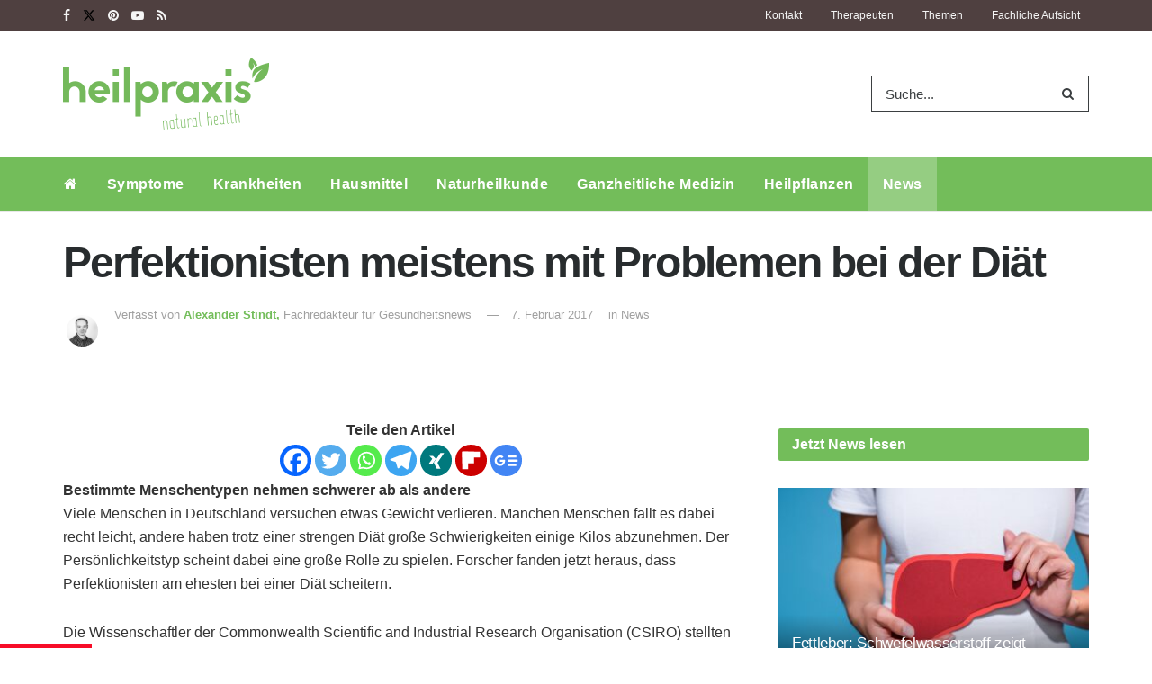

--- FILE ---
content_type: text/html
request_url: https://www.heilpraxisnet.de/naturheilpraxis/perfektionisten-haben-oft-probleme-bei-einer-diaet-erfolgreich-abzunehmen-20170207218943/
body_size: 34979
content:
<!doctype html>
<!--[if lt IE 7]> <html class="no-js lt-ie9 lt-ie8 lt-ie7" lang="de"> <![endif]-->
<!--[if IE 7]>    <html class="no-js lt-ie9 lt-ie8" lang="de"> <![endif]-->
<!--[if IE 8]>    <html class="no-js lt-ie9" lang="de"> <![endif]-->
<!--[if IE 9]>    <html class="no-js lt-ie10" lang="de"> <![endif]-->
<!--[if gt IE 8]><!--> <html class="no-js" lang="de"> <!--<![endif]-->
<head>
	<meta name="facebook-domain-verification" content="pl5ms0csuz72dcakqo56zvnhvtxwvw" />
	<meta http-equiv="Content-Type" content="text/html; charset=UTF-8" />
	<meta name='viewport' content='width=device-width, initial-scale=1, user-scalable=yes' />
	<meta name="pocket-site-verification" content="29c4c18702a379c31c3d58924fff19" />
	<link rel="profile" href="http://gmpg.org/xfn/11" />
	<link rel="pingback" href="https://www.heilpraxisnet.de/xmlrpc.php" />
		        <script>
            window.VENDOR_LIST = {
                '/doubleclick\.net/': 's1',
                '/pagead2\.googlesyndication\.com/': 's1',
                '/googleapis\.com/': 's1',
                '/gstatic\.com/': 's1',
                '/newsletter2go\.com/': 'c36721',
                '/fonts\.googleapis\.com/': 's2612',
                '/fonts\.gstatic\.com/': 's2612',
                '/outbrain\.com/': 's267',
                '/cleverpush\.com/': 's1474',
                '/static\.cleverpush\.com/': 's1474',
                '/youtube\.com/': 's30',
                '/target-video\.com/': 'c36909',
            };

            window.YETT_BLACKLIST = [
                /doubleclick\.net/,
                /newsletter2go\.com/,
                /googleapis\.com/,
                /fonts\.googleapis\.com/,
                /outbrain\.com/,
                /cleverpush\.com/,
                /youtube\.com/,
                /static\.cleverpush\.com/,
                /gstatic\.com/,
                /fonts\.gstatic\.com/,
                /pagead2\.googlesyndication\.com/,
                /target-video\.com/,
            ];
        </script>

        <script>!function(t,e){"object"==typeof exports&&"undefined"!=typeof module?e(exports):"function"==typeof define&&define.amd?define(["exports"],e):e((t="undefined"!=typeof globalThis?globalThis:t||self).yett={})}(this,(function(t){"use strict";var e="javascript/blocked",r={blacklist:window.YETT_BLACKLIST,whitelist:window.YETT_WHITELIST},n={blacklisted:[]},i=function(t,n){return t&&(!n||n!==e)&&(!r.blacklist||r.blacklist.some((function(e){return e.test(t)})))&&(!r.whitelist||r.whitelist.every((function(e){return!e.test(t)})))},o=function(t){var e=t.getAttribute("src");return r.blacklist&&r.blacklist.every((function(t){return!t.test(e)}))||r.whitelist&&r.whitelist.some((function(t){return t.test(e)}))},c=new MutationObserver((function(t){for(var r=0;r<t.length;r++)for(var o=t[r].addedNodes,c=function(t){var r=o[t];if(1===r.nodeType&&"SCRIPT"===r.tagName){var c=r.src,l=r.type;if(i(c,l)){n.blacklisted.push([r,r.type]),r.type=e;r.addEventListener("beforescriptexecute",(function t(n){r.getAttribute("type")===e&&n.preventDefault(),r.removeEventListener("beforescriptexecute",t)})),r.parentElement&&r.parentElement.removeChild(r)}}},l=0;l<o.length;l++)c(l)}));function l(t,e){var r=Object.keys(t);if(Object.getOwnPropertySymbols){var n=Object.getOwnPropertySymbols(t);e&&(n=n.filter((function(e){return Object.getOwnPropertyDescriptor(t,e).enumerable}))),r.push.apply(r,n)}return r}function a(t){for(var e=1;e<arguments.length;e++){var r=null!=arguments[e]?arguments[e]:{};e%2?l(Object(r),!0).forEach((function(e){s(t,e,r[e])})):Object.getOwnPropertyDescriptors?Object.defineProperties(t,Object.getOwnPropertyDescriptors(r)):l(Object(r)).forEach((function(e){Object.defineProperty(t,e,Object.getOwnPropertyDescriptor(r,e))}))}return t}function s(t,e,r){return e in t?Object.defineProperty(t,e,{value:r,enumerable:!0,configurable:!0,writable:!0}):t[e]=r,t}function u(t,e){return function(t){if(Array.isArray(t))return t}(t)||function(t,e){var r=null==t?null:"undefined"!=typeof Symbol&&t[Symbol.iterator]||t["@@iterator"];if(null==r)return;var n,i,o=[],c=!0,l=!1;try{for(r=r.call(t);!(c=(n=r.next()).done)&&(o.push(n.value),!e||o.length!==e);c=!0);}catch(t){l=!0,i=t}finally{try{c||null==r.return||r.return()}finally{if(l)throw i}}return o}(t,e)||f(t,e)||function(){throw new TypeError("Invalid attempt to destructure non-iterable instance.\nIn order to be iterable, non-array objects must have a [Symbol.iterator]() method.")}()}function p(t){return function(t){if(Array.isArray(t))return y(t)}(t)||function(t){if("undefined"!=typeof Symbol&&null!=t[Symbol.iterator]||null!=t["@@iterator"])return Array.from(t)}(t)||f(t)||function(){throw new TypeError("Invalid attempt to spread non-iterable instance.\nIn order to be iterable, non-array objects must have a [Symbol.iterator]() method.")}()}function f(t,e){if(t){if("string"==typeof t)return y(t,e);var r=Object.prototype.toString.call(t).slice(8,-1);return"Object"===r&&t.constructor&&(r=t.constructor.name),"Map"===r||"Set"===r?Array.from(t):"Arguments"===r||/^(?:Ui|I)nt(?:8|16|32)(?:Clamped)?Array$/.test(r)?y(t,e):void 0}}function y(t,e){(null==e||e>t.length)&&(e=t.length);for(var r=0,n=new Array(e);r<e;r++)n[r]=t[r];return n}c.observe(document.documentElement,{childList:!0,subtree:!0});var b=document.createElement,d={src:Object.getOwnPropertyDescriptor(HTMLScriptElement.prototype,"src"),type:Object.getOwnPropertyDescriptor(HTMLScriptElement.prototype,"type")};document.createElement=function(){for(var t=arguments.length,r=new Array(t),n=0;n<t;n++)r[n]=arguments[n];if("script"!==r[0].toLowerCase())return b.bind(document).apply(void 0,r);var o=b.bind(document).apply(void 0,r);try{Object.defineProperties(o,{src:a(a({},d.src),{},{set:function(t){i(t,o.type)&&d.type.set.call(this,e),d.src.set.call(this,t)}}),type:a(a({},d.type),{},{get:function(){var t=d.type.get.call(this);return t===e||i(this.src,t)?null:t},set:function(t){var r=i(o.src,o.type)?e:t;d.type.set.call(this,r)}})}),o.setAttribute=function(t,e){"type"===t||"src"===t?o[t]=e:HTMLScriptElement.prototype.setAttribute.call(o,t,e)}}catch(t){console.warn("Yett: unable to prevent script execution for script src ",o.src,".\n",'A likely cause would be because you are using a third-party browser extension that monkey patches the "document.createElement" function.')}return o};var v=new RegExp("[|\\{}()[\\]^$+*?.]","g");t.unblock=function(){for(var t=arguments.length,i=new Array(t),l=0;l<t;l++)i[l]=arguments[l];i.length<1?(r.blacklist=[],r.whitelist=[]):(r.blacklist&&(r.blacklist=r.blacklist.filter((function(t){return i.every((function(e){return"string"==typeof e?!t.test(e):e instanceof RegExp?t.toString()!==e.toString():void 0}))}))),r.whitelist&&(r.whitelist=[].concat(p(r.whitelist),p(i.map((function(t){if("string"==typeof t){var e=".*"+t.replace(v,"\\$&")+".*";if(r.whitelist.every((function(t){return t.toString()!==e.toString()})))return new RegExp(e)}else if(t instanceof RegExp&&r.whitelist.every((function(e){return e.toString()!==t.toString()})))return t;return null})).filter(Boolean)))));for(var a=document.querySelectorAll('script[type="'.concat(e,'"]')),s=0;s<a.length;s++){var f=a[s];o(f)&&(n.blacklisted.push([f,"application/javascript"]),f.parentElement.removeChild(f))}var y=0;p(n.blacklisted).forEach((function(t,e){var r=u(t,2),i=r[0],c=r[1];if(o(i)){for(var l=document.createElement("script"),a=0;a<i.attributes.length;a++){var s=i.attributes[a];"src"!==s.name&&"type"!==s.name&&l.setAttribute(s.name,i.attributes[a].value)}l.setAttribute("src",i.src),l.setAttribute("type",c||"application/javascript"),document.head.appendChild(l),n.blacklisted.splice(e-y,1),y++}})),r.blacklist&&r.blacklist.length<1&&c.disconnect()},Object.defineProperty(t,"__esModule",{value:!0})}));
            //# sourceMappingURL=yett.min.js.map</script>
        <meta name="theme-color" content="#73bd5a">
             <meta name="msapplication-navbutton-color" content="#73bd5a">
             <meta name="apple-mobile-web-app-status-bar-style" content="#73bd5a"><title>Perfektionisten meistens mit Problemen bei der Diät &#8211; Heilpraxis</title>
<meta name='robots' content='max-image-preview:large' />
<meta property="og:type" content="article">
<meta property="og:title" content="Perfektionisten meistens mit Problemen bei der Diät">
<meta property="og:site_name" content="Heilpraxis">
<meta property="og:description" content="Bestimmte Menschentypen nehmen schwerer ab als andere Viele Menschen in Deutschland versuchen etwas Gewicht verlieren. Manchen Menschen fällt es dabei">
<meta property="og:url" content="https://www.heilpraxisnet.de/naturheilpraxis/perfektionisten-haben-oft-probleme-bei-einer-diaet-erfolgreich-abzunehmen-20170207218943/">
<meta property="og:locale" content="de_DE">
<meta property="article:published_time" content="2017-02-07T14:12:41+01:00">
<meta property="article:modified_time" content="2023-06-13T11:46:43+02:00">
<meta property="article:section" content="News">
<meta name="twitter:card" content="summary_large_image">
<meta name="twitter:title" content="Perfektionisten meistens mit Problemen bei der Diät">
<meta name="twitter:description" content="Bestimmte Menschentypen nehmen schwerer ab als andere Viele Menschen in Deutschland versuchen etwas Gewicht verlieren. Manchen Menschen fällt es dabei">
<meta name="twitter:url" content="https://www.heilpraxisnet.de/naturheilpraxis/perfektionisten-haben-oft-probleme-bei-einer-diaet-erfolgreich-abzunehmen-20170207218943/">
<meta name="twitter:site" content="">
			<script type="text/javascript">
			  var jnews_ajax_url = '/?ajax-request=jnews'
			</script>
			<script type="text/javascript">;window.jnews=window.jnews||{},window.jnews.library=window.jnews.library||{},window.jnews.library=function(){"use strict";var e=this;e.win=window,e.doc=document,e.noop=function(){},e.globalBody=e.doc.getElementsByTagName("body")[0],e.globalBody=e.globalBody?e.globalBody:e.doc,e.win.jnewsDataStorage=e.win.jnewsDataStorage||{_storage:new WeakMap,put:function(e,t,n){this._storage.has(e)||this._storage.set(e,new Map),this._storage.get(e).set(t,n)},get:function(e,t){return this._storage.get(e).get(t)},has:function(e,t){return this._storage.has(e)&&this._storage.get(e).has(t)},remove:function(e,t){var n=this._storage.get(e).delete(t);return 0===!this._storage.get(e).size&&this._storage.delete(e),n}},e.windowWidth=function(){return e.win.innerWidth||e.docEl.clientWidth||e.globalBody.clientWidth},e.windowHeight=function(){return e.win.innerHeight||e.docEl.clientHeight||e.globalBody.clientHeight},e.requestAnimationFrame=e.win.requestAnimationFrame||e.win.webkitRequestAnimationFrame||e.win.mozRequestAnimationFrame||e.win.msRequestAnimationFrame||window.oRequestAnimationFrame||function(e){return setTimeout(e,1e3/60)},e.cancelAnimationFrame=e.win.cancelAnimationFrame||e.win.webkitCancelAnimationFrame||e.win.webkitCancelRequestAnimationFrame||e.win.mozCancelAnimationFrame||e.win.msCancelRequestAnimationFrame||e.win.oCancelRequestAnimationFrame||function(e){clearTimeout(e)},e.classListSupport="classList"in document.createElement("_"),e.hasClass=e.classListSupport?function(e,t){return e.classList.contains(t)}:function(e,t){return e.className.indexOf(t)>=0},e.addClass=e.classListSupport?function(t,n){e.hasClass(t,n)||t.classList.add(n)}:function(t,n){e.hasClass(t,n)||(t.className+=" "+n)},e.removeClass=e.classListSupport?function(t,n){e.hasClass(t,n)&&t.classList.remove(n)}:function(t,n){e.hasClass(t,n)&&(t.className=t.className.replace(n,""))},e.objKeys=function(e){var t=[];for(var n in e)Object.prototype.hasOwnProperty.call(e,n)&&t.push(n);return t},e.isObjectSame=function(e,t){var n=!0;return JSON.stringify(e)!==JSON.stringify(t)&&(n=!1),n},e.extend=function(){for(var e,t,n,o=arguments[0]||{},i=1,a=arguments.length;i<a;i++)if(null!==(e=arguments[i]))for(t in e)o!==(n=e[t])&&void 0!==n&&(o[t]=n);return o},e.dataStorage=e.win.jnewsDataStorage,e.isVisible=function(e){return 0!==e.offsetWidth&&0!==e.offsetHeight||e.getBoundingClientRect().length},e.getHeight=function(e){return e.offsetHeight||e.clientHeight||e.getBoundingClientRect().height},e.getWidth=function(e){return e.offsetWidth||e.clientWidth||e.getBoundingClientRect().width},e.supportsPassive=!1;try{var t=Object.defineProperty({},"passive",{get:function(){e.supportsPassive=!0}});"createEvent"in e.doc?e.win.addEventListener("test",null,t):"fireEvent"in e.doc&&e.win.attachEvent("test",null)}catch(e){}e.passiveOption=!!e.supportsPassive&&{passive:!0},e.setStorage=function(e,t){e="jnews-"+e;var n={expired:Math.floor(((new Date).getTime()+432e5)/1e3)};t=Object.assign(n,t);localStorage.setItem(e,JSON.stringify(t))},e.getStorage=function(e){e="jnews-"+e;var t=localStorage.getItem(e);return null!==t&&0<t.length?JSON.parse(localStorage.getItem(e)):{}},e.expiredStorage=function(){var t,n="jnews-";for(var o in localStorage)o.indexOf(n)>-1&&"undefined"!==(t=e.getStorage(o.replace(n,""))).expired&&t.expired<Math.floor((new Date).getTime()/1e3)&&localStorage.removeItem(o)},e.addEvents=function(t,n,o){for(var i in n){var a=["touchstart","touchmove"].indexOf(i)>=0&&!o&&e.passiveOption;"createEvent"in e.doc?t.addEventListener(i,n[i],a):"fireEvent"in e.doc&&t.attachEvent("on"+i,n[i])}},e.removeEvents=function(t,n){for(var o in n)"createEvent"in e.doc?t.removeEventListener(o,n[o]):"fireEvent"in e.doc&&t.detachEvent("on"+o,n[o])},e.triggerEvents=function(t,n,o){var i;o=o||{detail:null};return"createEvent"in e.doc?(!(i=e.doc.createEvent("CustomEvent")||new CustomEvent(n)).initCustomEvent||i.initCustomEvent(n,!0,!1,o),void t.dispatchEvent(i)):"fireEvent"in e.doc?((i=e.doc.createEventObject()).eventType=n,void t.fireEvent("on"+i.eventType,i)):void 0},e.getParents=function(t,n){void 0===n&&(n=e.doc);for(var o=[],i=t.parentNode,a=!1;!a;)if(i){var r=i;r.querySelectorAll(n).length?a=!0:(o.push(r),i=r.parentNode)}else o=[],a=!0;return o},e.forEach=function(e,t,n){for(var o=0,i=e.length;o<i;o++)t.call(n,e[o],o)},e.getText=function(e){return e.innerText||e.textContent},e.setText=function(e,t){var n="object"==typeof t?t.innerText||t.textContent:t;e.innerText&&(e.innerText=n),e.textContent&&(e.textContent=n)},e.httpBuildQuery=function(t){return e.objKeys(t).reduce(function t(n){var o=arguments.length>1&&void 0!==arguments[1]?arguments[1]:null;return function(i,a){var r=n[a];a=encodeURIComponent(a);var s=o?"".concat(o,"[").concat(a,"]"):a;return null==r||"function"==typeof r?(i.push("".concat(s,"=")),i):["number","boolean","string"].includes(typeof r)?(i.push("".concat(s,"=").concat(encodeURIComponent(r))),i):(i.push(e.objKeys(r).reduce(t(r,s),[]).join("&")),i)}}(t),[]).join("&")},e.get=function(t,n,o,i){return o="function"==typeof o?o:e.noop,e.ajax("GET",t,n,o,i)},e.post=function(t,n,o,i){return o="function"==typeof o?o:e.noop,e.ajax("POST",t,n,o,i)},e.ajax=function(t,n,o,i,a){var r=new XMLHttpRequest,s=n,c=e.httpBuildQuery(o);if(t=-1!=["GET","POST"].indexOf(t)?t:"GET",r.open(t,s+("GET"==t?"?"+c:""),!0),"POST"==t&&r.setRequestHeader("Content-type","application/x-www-form-urlencoded"),r.setRequestHeader("X-Requested-With","XMLHttpRequest"),r.onreadystatechange=function(){4===r.readyState&&200<=r.status&&300>r.status&&"function"==typeof i&&i.call(void 0,r.response)},void 0!==a&&!a){return{xhr:r,send:function(){r.send("POST"==t?c:null)}}}return r.send("POST"==t?c:null),{xhr:r}},e.scrollTo=function(t,n,o){function i(e,t,n){this.start=this.position(),this.change=e-this.start,this.currentTime=0,this.increment=20,this.duration=void 0===n?500:n,this.callback=t,this.finish=!1,this.animateScroll()}return Math.easeInOutQuad=function(e,t,n,o){return(e/=o/2)<1?n/2*e*e+t:-n/2*(--e*(e-2)-1)+t},i.prototype.stop=function(){this.finish=!0},i.prototype.move=function(t){e.doc.documentElement.scrollTop=t,e.globalBody.parentNode.scrollTop=t,e.globalBody.scrollTop=t},i.prototype.position=function(){return e.doc.documentElement.scrollTop||e.globalBody.parentNode.scrollTop||e.globalBody.scrollTop},i.prototype.animateScroll=function(){this.currentTime+=this.increment;var t=Math.easeInOutQuad(this.currentTime,this.start,this.change,this.duration);this.move(t),this.currentTime<this.duration&&!this.finish?e.requestAnimationFrame.call(e.win,this.animateScroll.bind(this)):this.callback&&"function"==typeof this.callback&&this.callback()},new i(t,n,o)},e.unwrap=function(t){var n,o=t;e.forEach(t,(function(e,t){n?n+=e:n=e})),o.replaceWith(n)},e.performance={start:function(e){performance.mark(e+"Start")},stop:function(e){performance.mark(e+"End"),performance.measure(e,e+"Start",e+"End")}},e.fps=function(){var t=0,n=0,o=0;!function(){var i=t=0,a=0,r=0,s=document.getElementById("fpsTable"),c=function(t){void 0===document.getElementsByTagName("body")[0]?e.requestAnimationFrame.call(e.win,(function(){c(t)})):document.getElementsByTagName("body")[0].appendChild(t)};null===s&&((s=document.createElement("div")).style.position="fixed",s.style.top="120px",s.style.left="10px",s.style.width="100px",s.style.height="20px",s.style.border="1px solid black",s.style.fontSize="11px",s.style.zIndex="100000",s.style.backgroundColor="white",s.id="fpsTable",c(s));var l=function(){o++,n=Date.now(),(a=(o/(r=(n-t)/1e3)).toPrecision(2))!=i&&(i=a,s.innerHTML=i+"fps"),1<r&&(t=n,o=0),e.requestAnimationFrame.call(e.win,l)};l()}()},e.instr=function(e,t){for(var n=0;n<t.length;n++)if(-1!==e.toLowerCase().indexOf(t[n].toLowerCase()))return!0},e.winLoad=function(t,n){function o(o){if("complete"===e.doc.readyState||"interactive"===e.doc.readyState)return!o||n?setTimeout(t,n||1):t(o),1}o()||e.addEvents(e.win,{load:o})},e.docReady=function(t,n){function o(o){if("complete"===e.doc.readyState||"interactive"===e.doc.readyState)return!o||n?setTimeout(t,n||1):t(o),1}o()||e.addEvents(e.doc,{DOMContentLoaded:o})},e.fireOnce=function(){e.docReady((function(){e.assets=e.assets||[],e.assets.length&&(e.boot(),e.load_assets())}),50)},e.boot=function(){e.length&&e.doc.querySelectorAll("style[media]").forEach((function(e){"not all"==e.getAttribute("media")&&e.removeAttribute("media")}))},e.create_js=function(t,n){var o=e.doc.createElement("script");switch(o.setAttribute("src",t),n){case"defer":o.setAttribute("defer",!0);break;case"async":o.setAttribute("async",!0);break;case"deferasync":o.setAttribute("defer",!0),o.setAttribute("async",!0)}e.globalBody.appendChild(o)},e.load_assets=function(){"object"==typeof e.assets&&e.forEach(e.assets.slice(0),(function(t,n){var o="";t.defer&&(o+="defer"),t.async&&(o+="async"),e.create_js(t.url,o);var i=e.assets.indexOf(t);i>-1&&e.assets.splice(i,1)})),e.assets=jnewsoption.au_scripts=window.jnewsads=[]},e.setCookie=function(e,t,n){var o="";if(n){var i=new Date;i.setTime(i.getTime()+24*n*60*60*1e3),o="; expires="+i.toUTCString()}document.cookie=e+"="+(t||"")+o+"; path=/"},e.getCookie=function(e){for(var t=e+"=",n=document.cookie.split(";"),o=0;o<n.length;o++){for(var i=n[o];" "==i.charAt(0);)i=i.substring(1,i.length);if(0==i.indexOf(t))return i.substring(t.length,i.length)}return null},e.eraseCookie=function(e){document.cookie=e+"=; Path=/; Expires=Thu, 01 Jan 1970 00:00:01 GMT;"},e.docReady((function(){e.globalBody=e.globalBody==e.doc?e.doc.getElementsByTagName("body")[0]:e.globalBody,e.globalBody=e.globalBody?e.globalBody:e.doc})),e.winLoad((function(){e.winLoad((function(){var t=!1;if(void 0!==window.jnewsadmin)if(void 0!==window.file_version_checker){var n=e.objKeys(window.file_version_checker);n.length?n.forEach((function(e){t||"10.0.4"===window.file_version_checker[e]||(t=!0)})):t=!0}else t=!0;t&&(window.jnewsHelper.getMessage(),window.jnewsHelper.getNotice())}),2500)}))},window.jnews.library=new window.jnews.library;</script><link rel="alternate" type="application/rss+xml" title="Heilpraxis &raquo; Feed" href="https://www.heilpraxisnet.de/feed/" />
<link rel="alternate" type="application/rss+xml" title="Heilpraxis &raquo; Kommentar-Feed" href="https://www.heilpraxisnet.de/comments/feed/" />
<link rel="alternate" title="oEmbed (JSON)" type="application/json+oembed" href="https://www.heilpraxisnet.de/wp-json/oembed/1.0/embed?url=https%3A%2F%2Fwww.heilpraxisnet.de%2Fnaturheilpraxis%2Fperfektionisten-haben-oft-probleme-bei-einer-diaet-erfolgreich-abzunehmen-20170207218943%2F" />
<link rel="alternate" title="oEmbed (XML)" type="text/xml+oembed" href="https://www.heilpraxisnet.de/wp-json/oembed/1.0/embed?url=https%3A%2F%2Fwww.heilpraxisnet.de%2Fnaturheilpraxis%2Fperfektionisten-haben-oft-probleme-bei-einer-diaet-erfolgreich-abzunehmen-20170207218943%2F&#038;format=xml" />
<style id='wp-img-auto-sizes-contain-inline-css' type='text/css'>
img:is([sizes=auto i],[sizes^="auto," i]){contain-intrinsic-size:3000px 1500px}
/*# sourceURL=wp-img-auto-sizes-contain-inline-css */
</style>
<link rel='stylesheet' id='jnews-parent-style-css' href='https://www.heilpraxisnet.de/wp-content/themes/jnews/style.css?ver=1.0' type='text/css' media='all' />
<style id='wp-emoji-styles-inline-css' type='text/css'>

	img.wp-smiley, img.emoji {
		display: inline !important;
		border: none !important;
		box-shadow: none !important;
		height: 1em !important;
		width: 1em !important;
		margin: 0 0.07em !important;
		vertical-align: -0.1em !important;
		background: none !important;
		padding: 0 !important;
	}
/*# sourceURL=wp-emoji-styles-inline-css */
</style>
<link rel='stylesheet' id='wp-block-library-css' href='https://www.heilpraxisnet.de/wp-includes/css/dist/block-library/style.min.css?ver=6.9' type='text/css' media='all' />
<style id='global-styles-inline-css' type='text/css'>
:root{--wp--preset--aspect-ratio--square: 1;--wp--preset--aspect-ratio--4-3: 4/3;--wp--preset--aspect-ratio--3-4: 3/4;--wp--preset--aspect-ratio--3-2: 3/2;--wp--preset--aspect-ratio--2-3: 2/3;--wp--preset--aspect-ratio--16-9: 16/9;--wp--preset--aspect-ratio--9-16: 9/16;--wp--preset--color--black: #000000;--wp--preset--color--cyan-bluish-gray: #abb8c3;--wp--preset--color--white: #ffffff;--wp--preset--color--pale-pink: #f78da7;--wp--preset--color--vivid-red: #cf2e2e;--wp--preset--color--luminous-vivid-orange: #ff6900;--wp--preset--color--luminous-vivid-amber: #fcb900;--wp--preset--color--light-green-cyan: #7bdcb5;--wp--preset--color--vivid-green-cyan: #00d084;--wp--preset--color--pale-cyan-blue: #8ed1fc;--wp--preset--color--vivid-cyan-blue: #0693e3;--wp--preset--color--vivid-purple: #9b51e0;--wp--preset--gradient--vivid-cyan-blue-to-vivid-purple: linear-gradient(135deg,rgb(6,147,227) 0%,rgb(155,81,224) 100%);--wp--preset--gradient--light-green-cyan-to-vivid-green-cyan: linear-gradient(135deg,rgb(122,220,180) 0%,rgb(0,208,130) 100%);--wp--preset--gradient--luminous-vivid-amber-to-luminous-vivid-orange: linear-gradient(135deg,rgb(252,185,0) 0%,rgb(255,105,0) 100%);--wp--preset--gradient--luminous-vivid-orange-to-vivid-red: linear-gradient(135deg,rgb(255,105,0) 0%,rgb(207,46,46) 100%);--wp--preset--gradient--very-light-gray-to-cyan-bluish-gray: linear-gradient(135deg,rgb(238,238,238) 0%,rgb(169,184,195) 100%);--wp--preset--gradient--cool-to-warm-spectrum: linear-gradient(135deg,rgb(74,234,220) 0%,rgb(151,120,209) 20%,rgb(207,42,186) 40%,rgb(238,44,130) 60%,rgb(251,105,98) 80%,rgb(254,248,76) 100%);--wp--preset--gradient--blush-light-purple: linear-gradient(135deg,rgb(255,206,236) 0%,rgb(152,150,240) 100%);--wp--preset--gradient--blush-bordeaux: linear-gradient(135deg,rgb(254,205,165) 0%,rgb(254,45,45) 50%,rgb(107,0,62) 100%);--wp--preset--gradient--luminous-dusk: linear-gradient(135deg,rgb(255,203,112) 0%,rgb(199,81,192) 50%,rgb(65,88,208) 100%);--wp--preset--gradient--pale-ocean: linear-gradient(135deg,rgb(255,245,203) 0%,rgb(182,227,212) 50%,rgb(51,167,181) 100%);--wp--preset--gradient--electric-grass: linear-gradient(135deg,rgb(202,248,128) 0%,rgb(113,206,126) 100%);--wp--preset--gradient--midnight: linear-gradient(135deg,rgb(2,3,129) 0%,rgb(40,116,252) 100%);--wp--preset--font-size--small: 13px;--wp--preset--font-size--medium: 20px;--wp--preset--font-size--large: 36px;--wp--preset--font-size--x-large: 42px;--wp--preset--spacing--20: 0.44rem;--wp--preset--spacing--30: 0.67rem;--wp--preset--spacing--40: 1rem;--wp--preset--spacing--50: 1.5rem;--wp--preset--spacing--60: 2.25rem;--wp--preset--spacing--70: 3.38rem;--wp--preset--spacing--80: 5.06rem;--wp--preset--shadow--natural: 6px 6px 9px rgba(0, 0, 0, 0.2);--wp--preset--shadow--deep: 12px 12px 50px rgba(0, 0, 0, 0.4);--wp--preset--shadow--sharp: 6px 6px 0px rgba(0, 0, 0, 0.2);--wp--preset--shadow--outlined: 6px 6px 0px -3px rgb(255, 255, 255), 6px 6px rgb(0, 0, 0);--wp--preset--shadow--crisp: 6px 6px 0px rgb(0, 0, 0);}:where(.is-layout-flex){gap: 0.5em;}:where(.is-layout-grid){gap: 0.5em;}body .is-layout-flex{display: flex;}.is-layout-flex{flex-wrap: wrap;align-items: center;}.is-layout-flex > :is(*, div){margin: 0;}body .is-layout-grid{display: grid;}.is-layout-grid > :is(*, div){margin: 0;}:where(.wp-block-columns.is-layout-flex){gap: 2em;}:where(.wp-block-columns.is-layout-grid){gap: 2em;}:where(.wp-block-post-template.is-layout-flex){gap: 1.25em;}:where(.wp-block-post-template.is-layout-grid){gap: 1.25em;}.has-black-color{color: var(--wp--preset--color--black) !important;}.has-cyan-bluish-gray-color{color: var(--wp--preset--color--cyan-bluish-gray) !important;}.has-white-color{color: var(--wp--preset--color--white) !important;}.has-pale-pink-color{color: var(--wp--preset--color--pale-pink) !important;}.has-vivid-red-color{color: var(--wp--preset--color--vivid-red) !important;}.has-luminous-vivid-orange-color{color: var(--wp--preset--color--luminous-vivid-orange) !important;}.has-luminous-vivid-amber-color{color: var(--wp--preset--color--luminous-vivid-amber) !important;}.has-light-green-cyan-color{color: var(--wp--preset--color--light-green-cyan) !important;}.has-vivid-green-cyan-color{color: var(--wp--preset--color--vivid-green-cyan) !important;}.has-pale-cyan-blue-color{color: var(--wp--preset--color--pale-cyan-blue) !important;}.has-vivid-cyan-blue-color{color: var(--wp--preset--color--vivid-cyan-blue) !important;}.has-vivid-purple-color{color: var(--wp--preset--color--vivid-purple) !important;}.has-black-background-color{background-color: var(--wp--preset--color--black) !important;}.has-cyan-bluish-gray-background-color{background-color: var(--wp--preset--color--cyan-bluish-gray) !important;}.has-white-background-color{background-color: var(--wp--preset--color--white) !important;}.has-pale-pink-background-color{background-color: var(--wp--preset--color--pale-pink) !important;}.has-vivid-red-background-color{background-color: var(--wp--preset--color--vivid-red) !important;}.has-luminous-vivid-orange-background-color{background-color: var(--wp--preset--color--luminous-vivid-orange) !important;}.has-luminous-vivid-amber-background-color{background-color: var(--wp--preset--color--luminous-vivid-amber) !important;}.has-light-green-cyan-background-color{background-color: var(--wp--preset--color--light-green-cyan) !important;}.has-vivid-green-cyan-background-color{background-color: var(--wp--preset--color--vivid-green-cyan) !important;}.has-pale-cyan-blue-background-color{background-color: var(--wp--preset--color--pale-cyan-blue) !important;}.has-vivid-cyan-blue-background-color{background-color: var(--wp--preset--color--vivid-cyan-blue) !important;}.has-vivid-purple-background-color{background-color: var(--wp--preset--color--vivid-purple) !important;}.has-black-border-color{border-color: var(--wp--preset--color--black) !important;}.has-cyan-bluish-gray-border-color{border-color: var(--wp--preset--color--cyan-bluish-gray) !important;}.has-white-border-color{border-color: var(--wp--preset--color--white) !important;}.has-pale-pink-border-color{border-color: var(--wp--preset--color--pale-pink) !important;}.has-vivid-red-border-color{border-color: var(--wp--preset--color--vivid-red) !important;}.has-luminous-vivid-orange-border-color{border-color: var(--wp--preset--color--luminous-vivid-orange) !important;}.has-luminous-vivid-amber-border-color{border-color: var(--wp--preset--color--luminous-vivid-amber) !important;}.has-light-green-cyan-border-color{border-color: var(--wp--preset--color--light-green-cyan) !important;}.has-vivid-green-cyan-border-color{border-color: var(--wp--preset--color--vivid-green-cyan) !important;}.has-pale-cyan-blue-border-color{border-color: var(--wp--preset--color--pale-cyan-blue) !important;}.has-vivid-cyan-blue-border-color{border-color: var(--wp--preset--color--vivid-cyan-blue) !important;}.has-vivid-purple-border-color{border-color: var(--wp--preset--color--vivid-purple) !important;}.has-vivid-cyan-blue-to-vivid-purple-gradient-background{background: var(--wp--preset--gradient--vivid-cyan-blue-to-vivid-purple) !important;}.has-light-green-cyan-to-vivid-green-cyan-gradient-background{background: var(--wp--preset--gradient--light-green-cyan-to-vivid-green-cyan) !important;}.has-luminous-vivid-amber-to-luminous-vivid-orange-gradient-background{background: var(--wp--preset--gradient--luminous-vivid-amber-to-luminous-vivid-orange) !important;}.has-luminous-vivid-orange-to-vivid-red-gradient-background{background: var(--wp--preset--gradient--luminous-vivid-orange-to-vivid-red) !important;}.has-very-light-gray-to-cyan-bluish-gray-gradient-background{background: var(--wp--preset--gradient--very-light-gray-to-cyan-bluish-gray) !important;}.has-cool-to-warm-spectrum-gradient-background{background: var(--wp--preset--gradient--cool-to-warm-spectrum) !important;}.has-blush-light-purple-gradient-background{background: var(--wp--preset--gradient--blush-light-purple) !important;}.has-blush-bordeaux-gradient-background{background: var(--wp--preset--gradient--blush-bordeaux) !important;}.has-luminous-dusk-gradient-background{background: var(--wp--preset--gradient--luminous-dusk) !important;}.has-pale-ocean-gradient-background{background: var(--wp--preset--gradient--pale-ocean) !important;}.has-electric-grass-gradient-background{background: var(--wp--preset--gradient--electric-grass) !important;}.has-midnight-gradient-background{background: var(--wp--preset--gradient--midnight) !important;}.has-small-font-size{font-size: var(--wp--preset--font-size--small) !important;}.has-medium-font-size{font-size: var(--wp--preset--font-size--medium) !important;}.has-large-font-size{font-size: var(--wp--preset--font-size--large) !important;}.has-x-large-font-size{font-size: var(--wp--preset--font-size--x-large) !important;}
/*# sourceURL=global-styles-inline-css */
</style>

<style id='classic-theme-styles-inline-css' type='text/css'>
/*! This file is auto-generated */
.wp-block-button__link{color:#fff;background-color:#32373c;border-radius:9999px;box-shadow:none;text-decoration:none;padding:calc(.667em + 2px) calc(1.333em + 2px);font-size:1.125em}.wp-block-file__button{background:#32373c;color:#fff;text-decoration:none}
/*# sourceURL=/wp-includes/css/classic-themes.min.css */
</style>
<link data-minify="1" rel='stylesheet' id='accordion_archives-css' href='https://www.heilpraxisnet.de/wp-content/cache/min/1/wp-content/plugins/accordion-archive-widget/style.css?ver=1744787823' type='text/css' media='all' />
<link data-minify="1" rel='stylesheet' id='categories-images-styles-css' href='https://www.heilpraxisnet.de/wp-content/cache/min/1/wp-content/plugins/categories-images/assets/css/zci-styles.css?ver=1768674527' type='text/css' media='all' />
<link data-minify="1" rel='stylesheet' id='ppress-frontend-css' href='https://www.heilpraxisnet.de/wp-content/cache/min/1/wp-content/plugins/wp-user-avatar/assets/css/frontend.min.css?ver=1744787823' type='text/css' media='all' />
<link rel='stylesheet' id='ppress-flatpickr-css' href='https://www.heilpraxisnet.de/wp-content/plugins/wp-user-avatar/assets/flatpickr/flatpickr.min.css?ver=4.16.8' type='text/css' media='all' />
<link rel='stylesheet' id='ppress-select2-css' href='https://www.heilpraxisnet.de/wp-content/plugins/wp-user-avatar/assets/select2/select2.min.css?ver=6.9' type='text/css' media='all' />
<link data-minify="1" rel='stylesheet' id='orgseries-default-css-css' href='https://www.heilpraxisnet.de/wp-content/cache/min/1/wp-content/plugins/organize-series/orgSeries.css?ver=1744787823' type='text/css' media='all' />
<link data-minify="1" rel='stylesheet' id='pps-post-list-box-frontend-css' href='https://www.heilpraxisnet.de/wp-content/cache/min/1/wp-content/plugins/organize-series/addons/post-list-box/assets/css/post-list-box-frontend.css?ver=1760895276' type='text/css' media='all' />
<link data-minify="1" rel='stylesheet' id='js_composer_front-css' href='https://www.heilpraxisnet.de/wp-content/cache/min/1/wp-content/plugins/js_composer/assets/css/js_composer.min.css?ver=1744787823' type='text/css' media='all' />
<link data-minify="1" rel='stylesheet' id='dashicons-css' href='https://www.heilpraxisnet.de/wp-content/cache/min/1/wp-includes/css/dashicons.min.css?ver=1744787823' type='text/css' media='all' />
<link data-minify="1" rel='stylesheet' id='a-z-listing-css' href='https://www.heilpraxisnet.de/wp-content/cache/min/1/wp-content/plugins/a-z-listing/css/a-z-listing-default.css?ver=1744787823' type='text/css' media='all' />
<link data-minify="1" rel='stylesheet' id='heateor_sss_frontend_css-css' href='https://www.heilpraxisnet.de/wp-content/cache/min/1/wp-content/plugins/sassy-social-share/public/css/sassy-social-share-public.css?ver=1744787823' type='text/css' media='all' />
<style id='heateor_sss_frontend_css-inline-css' type='text/css'>
.heateor_sss_button_instagram span.heateor_sss_svg,a.heateor_sss_instagram span.heateor_sss_svg{background:radial-gradient(circle at 30% 107%,#fdf497 0,#fdf497 5%,#fd5949 45%,#d6249f 60%,#285aeb 90%)}.heateor_sss_horizontal_sharing .heateor_sss_svg,.heateor_sss_standard_follow_icons_container .heateor_sss_svg{color:#fff;border-width:0px;border-style:solid;border-color:transparent}.heateor_sss_horizontal_sharing .heateorSssTCBackground{color:#666}.heateor_sss_horizontal_sharing span.heateor_sss_svg:hover,.heateor_sss_standard_follow_icons_container span.heateor_sss_svg:hover{border-color:transparent;}.heateor_sss_vertical_sharing span.heateor_sss_svg,.heateor_sss_floating_follow_icons_container span.heateor_sss_svg{color:#fff;border-width:0px;border-style:solid;border-color:transparent;}.heateor_sss_vertical_sharing .heateorSssTCBackground{color:#666;}.heateor_sss_vertical_sharing span.heateor_sss_svg:hover,.heateor_sss_floating_follow_icons_container span.heateor_sss_svg:hover{border-color:transparent;}@media screen and (max-width:783px) {.heateor_sss_vertical_sharing{display:none!important}}div.heateorSssSharingArrow{display:none}div.heateor_sss_sharing_title{text-align:center}div.heateor_sss_sharing_ul{width:100%;text-align:center;}div.heateor_sss_horizontal_sharing div.heateor_sss_sharing_ul a{float:none!important;display:inline-block;}
/*# sourceURL=heateor_sss_frontend_css-inline-css */
</style>
<link data-minify="1" rel='stylesheet' id='pps-series-post-details-frontend-css' href='https://www.heilpraxisnet.de/wp-content/cache/min/1/wp-content/plugins/organize-series/addons/post-details/assets/css/series-post-details-frontend.css?ver=1767813966' type='text/css' media='all' />
<link data-minify="1" rel='stylesheet' id='pps-series-post-navigation-frontend-css' href='https://www.heilpraxisnet.de/wp-content/cache/min/1/wp-content/plugins/organize-series/addons/post-navigation/assets/css/post-navigation-frontend.css?ver=1767813966' type='text/css' media='all' />
<link data-minify="1" rel='stylesheet' id='font-awesome-css' href='https://www.heilpraxisnet.de/wp-content/cache/min/1/wp-content/themes/jnews/assets/fonts/font-awesome/font-awesome.min.css?ver=1750708678' type='text/css' media='all' />
<link data-minify="1" rel='stylesheet' id='jnews-frontend-css' href='https://www.heilpraxisnet.de/wp-content/cache/min/1/wp-content/themes/jnews/assets/dist/frontend.min.css?ver=1744787823' type='text/css' media='all' />
<link data-minify="1" rel='stylesheet' id='jnews-js-composer-css' href='https://www.heilpraxisnet.de/wp-content/cache/min/1/wp-content/themes/jnews/assets/css/js-composer-frontend.css?ver=1744787823' type='text/css' media='all' />
<link data-minify="1" rel='stylesheet' id='jnews-style-css' href='https://www.heilpraxisnet.de/wp-content/cache/min/1/wp-content/themes/heilpraxis-design/style.css?ver=1744787823' type='text/css' media='all' />
<link data-minify="1" rel='stylesheet' id='jnews-darkmode-css' href='https://www.heilpraxisnet.de/wp-content/cache/min/1/wp-content/themes/jnews/assets/css/darkmode.css?ver=1744787823' type='text/css' media='all' />
<script>window.gdprAppliesGlobally=true;if(!("cmp_id" in window)||window.cmp_id<1){window.cmp_id=0}if(!("cmp_cdid" in window)){window.cmp_cdid="fefe6f974d37"}if(!("cmp_params" in window)){window.cmp_params=""}if(!("cmp_host" in window)){window.cmp_host="delivery.consentmanager.net"}if(!("cmp_cdn" in window)){window.cmp_cdn="cdn.consentmanager.net"}if(!("cmp_proto" in window)){window.cmp_proto="https:"}if(!("cmp_codesrc" in window)){window.cmp_codesrc="10"}window.cmp_getsupportedLangs=function(){var b=["DE","EN","FR","IT","NO","DA","FI","ES","PT","RO","BG","ET","EL","GA","HR","LV","LT","MT","NL","PL","SV","SK","SL","CS","HU","RU","SR","ZH","TR","UK","AR","BS"];if("cmp_customlanguages" in window){for(var a=0;a<window.cmp_customlanguages.length;a++){b.push(window.cmp_customlanguages[a].l.toUpperCase())}}return b};window.cmp_getRTLLangs=function(){var a=["AR"];if("cmp_customlanguages" in window){for(var b=0;b<window.cmp_customlanguages.length;b++){if("r" in window.cmp_customlanguages[b]&&window.cmp_customlanguages[b].r){a.push(window.cmp_customlanguages[b].l)}}}return a};window.cmp_getlang=function(j){if(typeof(j)!="boolean"){j=true}if(j&&typeof(cmp_getlang.usedlang)=="string"&&cmp_getlang.usedlang!==""){return cmp_getlang.usedlang}var g=window.cmp_getsupportedLangs();var c=[];var f=location.hash;var e=location.search;var a="languages" in navigator?navigator.languages:[];if(f.indexOf("cmplang=")!=-1){c.push(f.substr(f.indexOf("cmplang=")+8,2).toUpperCase())}else{if(e.indexOf("cmplang=")!=-1){c.push(e.substr(e.indexOf("cmplang=")+8,2).toUpperCase())}else{if("cmp_setlang" in window&&window.cmp_setlang!=""){c.push(window.cmp_setlang.toUpperCase())}else{if(a.length>0){for(var d=0;d<a.length;d++){c.push(a[d])}}}}}if("language" in navigator){c.push(navigator.language)}if("userLanguage" in navigator){c.push(navigator.userLanguage)}var h="";for(var d=0;d<c.length;d++){var b=c[d].toUpperCase();if(g.indexOf(b)!=-1){h=b;break}if(b.indexOf("-")!=-1){b=b.substr(0,2)}if(g.indexOf(b)!=-1){h=b;break}}if(h==""&&typeof(cmp_getlang.defaultlang)=="string"&&cmp_getlang.defaultlang!==""){return cmp_getlang.defaultlang}else{if(h==""){h="EN"}}h=h.toUpperCase();return h};(function(){var n=document;var p=n.getElementsByTagName;var q=window;var f="";var b="_en";if("cmp_getlang" in q){f=q.cmp_getlang().toLowerCase();if("cmp_customlanguages" in q){for(var h=0;h<q.cmp_customlanguages.length;h++){if(q.cmp_customlanguages[h].l.toUpperCase()==f.toUpperCase()){f="en";break}}}b="_"+f}function g(i,e){var t="";i+="=";var s=i.length;var d=location;if(d.hash.indexOf(i)!=-1){t=d.hash.substr(d.hash.indexOf(i)+s,9999)}else{if(d.search.indexOf(i)!=-1){t=d.search.substr(d.search.indexOf(i)+s,9999)}else{return e}}if(t.indexOf("&")!=-1){t=t.substr(0,t.indexOf("&"))}return t}var j=("cmp_proto" in q)?q.cmp_proto:"https:";if(j!="http:"&&j!="https:"){j="https:"}var k=("cmp_ref" in q)?q.cmp_ref:location.href;var r=n.createElement("script");r.setAttribute("data-cmp-ab","1");var c=g("cmpdesign","cmp_design" in q?q.cmp_design:"");var a=g("cmpregulationkey","cmp_regulationkey" in q?q.cmp_regulationkey:"");var o=g("cmpatt","cmp_att" in q?q.cmp_att:"");r.src=j+"//"+q.cmp_host+"/delivery/cmp.php?"+("cmp_id" in q&&q.cmp_id>0?"id="+q.cmp_id:"")+("cmp_cdid" in q?"&cdid="+q.cmp_cdid:"")+"&h="+encodeURIComponent(k)+(c!=""?"&cmpdesign="+encodeURIComponent(c):"")+(a!=""?"&cmpregulationkey="+encodeURIComponent(a):"")+(o!=""?"&cmpatt="+encodeURIComponent(o):"")+("cmp_params" in q?"&"+q.cmp_params:"")+(n.cookie.length>0?"&__cmpfcc=1":"")+"&l="+f.toLowerCase()+"&o="+(new Date()).getTime();r.type="text/javascript";r.async=true;if(n.currentScript&&n.currentScript.parentElement){n.currentScript.parentElement.appendChild(r)}else{if(n.body){n.body.appendChild(r)}else{var m=p("body");if(m.length==0){m=p("div")}if(m.length==0){m=p("span")}if(m.length==0){m=p("ins")}if(m.length==0){m=p("script")}if(m.length==0){m=p("head")}if(m.length>0){m[0].appendChild(r)}}}var r=n.createElement("script");r.src=j+"//"+q.cmp_cdn+"/delivery/js/cmp"+b+".min.js";r.type="text/javascript";r.setAttribute("data-cmp-ab","1");r.async=true;if(n.currentScript&&n.currentScript.parentElement){n.currentScript.parentElement.appendChild(r)}else{if(n.body){n.body.appendChild(r)}else{var m=p("body");if(m.length==0){m=p("div")}if(m.length==0){m=p("span")}if(m.length==0){m=p("ins")}if(m.length==0){m=p("script")}if(m.length==0){m=p("head")}if(m.length>0){m[0].appendChild(r)}}}})();window.cmp_addFrame=function(b){if(!window.frames[b]){if(document.body){var a=document.createElement("iframe");a.style.cssText="display:none";if("cmp_cdn" in window&&"cmp_ultrablocking" in window&&window.cmp_ultrablocking>0){a.src="//"+window.cmp_cdn+"/delivery/empty.html"}a.name=b;document.body.appendChild(a)}else{window.setTimeout(window.cmp_addFrame,10,b)}}};window.cmp_rc=function(h){var b=document.cookie;var f="";var d=0;while(b!=""&&d<100){d++;while(b.substr(0,1)==" "){b=b.substr(1,b.length)}var g=b.substring(0,b.indexOf("="));if(b.indexOf(";")!=-1){var c=b.substring(b.indexOf("=")+1,b.indexOf(";"))}else{var c=b.substr(b.indexOf("=")+1,b.length)}if(h==g){f=c}var e=b.indexOf(";")+1;if(e==0){e=b.length}b=b.substring(e,b.length)}return(f)};window.cmp_stub=function(){var a=arguments;__cmp.a=__cmp.a||[];if(!a.length){return __cmp.a}else{if(a[0]==="ping"){if(a[1]===2){a[2]({gdprApplies:gdprAppliesGlobally,cmpLoaded:false,cmpStatus:"stub",displayStatus:"hidden",apiVersion:"2.0",cmpId:31},true)}else{a[2](false,true)}}else{if(a[0]==="getUSPData"){a[2]({version:1,uspString:window.cmp_rc("")},true)}else{if(a[0]==="getTCData"){__cmp.a.push([].slice.apply(a))}else{if(a[0]==="addEventListener"||a[0]==="removeEventListener"){__cmp.a.push([].slice.apply(a))}else{if(a.length==4&&a[3]===false){a[2]({},false)}else{__cmp.a.push([].slice.apply(a))}}}}}}};window.cmp_gppstub=function(){var a=arguments;__gpp.q=__gpp.q||[];if(!a.length){return __gpp.q}var g=a[0];var f=a.length>1?a[1]:null;var e=a.length>2?a[2]:null;if(g==="ping"){return{gppVersion:"1.0",cmpStatus:"stub",cmpDisplayStatus:"hidden",apiSupport:["tcfeuv2","tcfva","usnat"],currentAPI:"",cmpId:31}}else{if(g==="addEventListener"){__gpp.e=__gpp.e||[];if(!("lastId" in __gpp)){__gpp.lastId=0}__gpp.lastId++;var c=__gpp.lastId;__gpp.e.push({id:c,callback:f});return{eventName:"listenerRegistered",listenerId:c,data:true,pingData:{gppVersion:"1.0",cmpStatus:"stub",cmpDisplayStatus:"hidden",apiSupport:[],currentAPI:"",cmpId:31}}}else{if(g==="removeEventListener"){var h=false;__gpp.e=__gpp.e||[];for(var d=0;d<__gpp.e.length;d++){if(__gpp.e[d].id==e){__gpp.e[d].splice(d,1);h=true;break}}return{eventName:"listenerRemoved",listenerId:e,data:h}}else{if(g==="hasSection"||g==="getSection"||g==="getField"||g==="getGPPString"){return null}else{__gpp.q.push([].slice.apply(a))}}}}};window.cmp_msghandler=function(d){var a=typeof d.data==="string";try{var c=a?JSON.parse(d.data):d.data}catch(f){var c=null}if(typeof(c)==="object"&&c!==null&&"__cmpCall" in c){var b=c.__cmpCall;window.__cmp(b.command,b.parameter,function(h,g){var e={__cmpReturn:{returnValue:h,success:g,callId:b.callId}};d.source.postMessage(a?JSON.stringify(e):e,"*")})}if(typeof(c)==="object"&&c!==null&&"__uspapiCall" in c){var b=c.__uspapiCall;window.__uspapi(b.command,b.version,function(h,g){var e={__uspapiReturn:{returnValue:h,success:g,callId:b.callId}};d.source.postMessage(a?JSON.stringify(e):e,"*")})}if(typeof(c)==="object"&&c!==null&&"__tcfapiCall" in c){var b=c.__tcfapiCall;window.__tcfapi(b.command,b.version,function(h,g){var e={__tcfapiReturn:{returnValue:h,success:g,callId:b.callId}};d.source.postMessage(a?JSON.stringify(e):e,"*")},b.parameter)}if(typeof(c)==="object"&&c!==null&&"__gppCall" in c){var b=c.__gppCall;window.__gpp(b.command,function(h,g){var e={__gppReturn:{returnValue:h,success:g,callId:b.callId}};d.source.postMessage(a?JSON.stringify(e):e,"*")},b.parameter,"version" in b?b.version:1)}};window.cmp_setStub=function(a){if(!(a in window)||(typeof(window[a])!=="function"&&typeof(window[a])!=="object"&&(typeof(window[a])==="undefined"||window[a]!==null))){window[a]=window.cmp_stub;window[a].msgHandler=window.cmp_msghandler;window.addEventListener("message",window.cmp_msghandler,false)}};window.cmp_setGppStub=function(a){if(!(a in window)||(typeof(window[a])!=="function"&&typeof(window[a])!=="object"&&(typeof(window[a])==="undefined"||window[a]!==null))){window[a]=window.cmp_gppstub;window[a].msgHandler=window.cmp_msghandler;window.addEventListener("message",window.cmp_msghandler,false)}};window.cmp_addFrame("__cmpLocator");if(!("cmp_disableusp" in window)||!window.cmp_disableusp){window.cmp_addFrame("__uspapiLocator")}if(!("cmp_disabletcf" in window)||!window.cmp_disabletcf){window.cmp_addFrame("__tcfapiLocator")}if(!("cmp_disablegpp" in window)||!window.cmp_disablegpp){window.cmp_addFrame("__gppLocator")}window.cmp_setStub("__cmp");if(!("cmp_disabletcf" in window)||!window.cmp_disabletcf){window.cmp_setStub("__tcfapi")}if(!("cmp_disableusp" in window)||!window.cmp_disableusp){window.cmp_setStub("__uspapi")}if(!("cmp_disablegpp" in window)||!window.cmp_disablegpp){window.cmp_setGppStub("__gpp")};</script><script type="text/javascript" src="https://www.heilpraxisnet.de/wp-includes/js/jquery/jquery.min.js?ver=3.7.1" id="jquery-core-js"></script>
<script type="text/javascript" src="https://www.heilpraxisnet.de/wp-includes/js/jquery/jquery-migrate.min.js?ver=3.4.1" id="jquery-migrate-js"></script>
<script data-minify="1" type="text/javascript" src="https://www.heilpraxisnet.de/wp-content/cache/min/1/wp-content/plugins/accordion-archive-widget/script.js?ver=1744787823" id="accordion_archives_script-js"></script>
<script type="text/javascript" src="https://www.heilpraxisnet.de/wp-content/plugins/wp-user-avatar/assets/flatpickr/flatpickr.min.js?ver=4.16.8" id="ppress-flatpickr-js"></script>
<script type="text/javascript" src="https://www.heilpraxisnet.de/wp-content/plugins/wp-user-avatar/assets/select2/select2.min.js?ver=4.16.8" id="ppress-select2-js"></script>
<script></script><link rel="https://api.w.org/" href="https://www.heilpraxisnet.de/wp-json/" /><link rel="alternate" title="JSON" type="application/json" href="https://www.heilpraxisnet.de/wp-json/wp/v2/posts/218943" /><link rel="EditURI" type="application/rsd+xml" title="RSD" href="https://www.heilpraxisnet.de/xmlrpc.php?rsd" />
<meta name="generator" content="WordPress 6.9" />
<link rel='shortlink' href='https://www.heilpraxisnet.de/?p=218943' />
<meta name="generator" content="Site Kit by Google 1.170.0" /><meta name="description" content="Viele Menschen in Deutschland versuchen etwas an Gewicht abzunehmen. Manchen Menschen fällt es dabei einfacher, andere Personen haben trotz einer strengen Diät große Schwierigkeiten einige Kilos abzunehmen. Der Persönlichkeitstyp scheint dabei eine große Rolle zu spielen. Forscher fanden jetzt heraus, dass Perfektionisten am ehesten bei einer Diät scheitern.
" />
<meta name="keywords" content="Perfektionisten, Diät, Typen, Ängste, Abnehmen" />
<meta name="robots" content="index, follow" />
<meta name="robots" content="max-image-preview:large">
<!-- Durch Site Kit hinzugefügte Google AdSense Metatags -->
<meta name="google-adsense-platform-account" content="ca-host-pub-2644536267352236">
<meta name="google-adsense-platform-domain" content="sitekit.withgoogle.com">
<!-- Beende durch Site Kit hinzugefügte Google AdSense Metatags -->


<script type="application/ld+json" class="saswp-schema-markup-output">
[{"@context":"https:\/\/schema.org\/","@type":"NewsArticle","@id":"https:\/\/www.heilpraxisnet.de\/naturheilpraxis\/perfektionisten-haben-oft-probleme-bei-einer-diaet-erfolgreich-abzunehmen-20170207218943\/#newsarticle","url":"https:\/\/www.heilpraxisnet.de\/naturheilpraxis\/perfektionisten-haben-oft-probleme-bei-einer-diaet-erfolgreich-abzunehmen-20170207218943\/","headline":"Perfektionisten meistens mit Problemen bei der Di\u00e4t","mainEntityOfPage":"https:\/\/www.heilpraxisnet.de\/naturheilpraxis\/perfektionisten-haben-oft-probleme-bei-einer-diaet-erfolgreich-abzunehmen-20170207218943\/","datePublished":"2017-02-07T14:12:41+01:00","dateModified":"2023-06-13T11:46:43+02:00","description":"Bestimmte Menschentypen nehmen schwerer ab als andere Viele Menschen in Deutschland versuchen etwas Gewicht verlieren. Manchen Menschen f\u00e4llt es dabei recht leicht, andere haben trotz einer strengen Di\u00e4t gro\u00dfe Schwierigkeiten einige Kilos abzunehmen. Der Pers\u00f6nlichkeitstyp scheint dabei eine gro\u00dfe Rolle zu spielen. Forscher fanden jetzt heraus, dass Perfektionisten am ehesten bei einer Di\u00e4t scheitern. Die","articleSection":"News","articleBody":"Bestimmte Menschentypen nehmen schwerer ab als andere  Viele Menschen in Deutschland versuchen etwas Gewicht verlieren. Manchen Menschen f\u00e4llt es dabei recht leicht, andere haben trotz einer strengen Di\u00e4t gro\u00dfe Schwierigkeiten einige Kilos abzunehmen. Der Pers\u00f6nlichkeitstyp scheint dabei eine gro\u00dfe Rolle zu spielen. Forscher fanden jetzt heraus, dass Perfektionisten am ehesten bei einer Di\u00e4t scheitern.        Die Wissenschaftler der Commonwealth Scientific and Industrial Research Organisation (CSIRO) stellten bei einer Umfrage fest, dass bestimmte Menschen gr\u00f6\u00dfere Probleme haben durch eine Di\u00e4t abzunehmen. Zu diesen geh\u00f6ren beispielsweise  Perfektionisten, welche am erfolglosesten bei ihren Di\u00e4ten sind. Die Mediziner ver\u00f6ffentlichten eine Pressemitteilung zu den Ergebnissen ihrer Umfrage.      Pers\u00f6nlichkeit beeinflusst den Erfolg von Di\u00e4ten  Verschiedene Arten von Menschen haben unterschiedlichen Erfolg bei ihren Di\u00e4ten und ihrer Ern\u00e4hrung. So scheitern Perfektionisten am h\u00e4ufigsten mit ihrer Di\u00e4t und Feinschmecker haben meistens ein normales K\u00f6rpergewicht, sagen die Autoren der aktuellen Studie. Aber was bewirkt eigentlich diese Unterschiede beim erfolgreichen Abnehmen zwischen verschiedenen Menschengruppen.    \u00c4ngste vor dem Versagen verhindern bei Perfektionisten oft eine erfolgreiche Di\u00e4t  Das Streben nach Perektion ist beim Abnehmen offenbar hinderlich, da das st\u00e4ndige \u00dcberdenken der Situation und gro\u00dfe \u00c4ngste vor dem Versagen die Perfektionisten von einer erfolgreichen Di\u00e4t abhalten. So erreichen solche Menschen meist ihr selbst gesetztes Ziel f\u00fcr den Gewichtsverlust nicht, erkl\u00e4ren die Wissenschaftler.    Neun von zehn Menschen haben schon einmal eine Di\u00e4t ausprobiert  F\u00fcr ihre Untersuchung analysierten die Forscher die Daten von 28.000 Teilnehmern. Dabei fanden die Experten heraus, dass neun von zehn Erwachsenen schon einmal versucht haben, durch eine Di\u00e4t an Gewicht zu verlieren. Etwa die H\u00e4lfte der Menschen startet bereits mehr als sechs Versuche zur Gewichtsreduktion durch eine Ern\u00e4hrungsumstellung, berichten die Experten. 20 Prozent der Teilnehmer h\u00e4tten ies es sogar mehr als 25 Mal versucht.    Eher nachdenkliche Menschen scheitern h\u00e4ufiger bei ihrer Di\u00e4t  Die Wissenschaftler teilten die Menschen ihrer Umfrage in f\u00fcnf verschiedene \"Di\u00e4t-Typen\" ein. Dabei fiel auf: Wenn Menschen alles \u00fcberdenken oder Perfektionisten sind, hatten sie h\u00f6chstwahrscheinlich keinen Erfolg bei der Gewichtsreduktion durch eine Di\u00e4t. Mit anderen Worten scheitern Perfektionisten am ehesten bei einer Di\u00e4t, so die Mediziner. Dieser sogenannte \"Denker-Typ\" war die h\u00e4ufigste Art von Menschen bei der Studie. Zu diesen z\u00e4hlten die Autoren 41 Prozent der befragten Erwachsenen.    Eigentlich positive Qualit\u00e4ten k\u00f6nnen kontraproduktiv f\u00fcr eine Di\u00e4t sein  Menschen des sogenannten Denker-Typs sind meist eher zielorientiert und analytisch, erl\u00e4utern die Experten. Diese normalerweise positiven Qualit\u00e4ten k\u00f6nnen kontraproduktiv f\u00fcr die Erreichung der Ziele bei einer Di\u00e4t sein. Solche Menschen neigen dann dazu, dass sie sich unrealistische Erwartungen setzen und schlechter mit Fehlern und Versagen umgehen k\u00f6nnen, erl\u00e4utern die Verhaltensforscher.    Verhaltensweisen und Gewohnheiten k\u00f6nnen eine Barriere bei der Gewichtsabnahme sein  Solch eine Art von Menschen sind generell anf\u00e4lliger f\u00fcr Selbstzweifel, \u00c4ngste und Stress, welche die Erfolge einer Gewichtsabnahme durch eine Di\u00e4t reduzieren k\u00f6nnen. Wenn Betroffene ihre Di\u00e4t bereits seit einigen Wochen durchhalten, wirkt sich irgendwann der pers\u00f6nliche Typ auf die Gewichtsabnahme aus. So k\u00f6nnen Verhaltensweisen und Gewohnheiten eine Barriere f\u00fcr solche Menschen schaffen, erkl\u00e4rt der CSIRO Verhaltensforscher Dr. Sinead Golley.    Vor einer Di\u00e4t sollten Sie Ihren Di\u00e4t-Typ kennen  Wenn Sie vor haben, eine Di\u00e4t zu beginnen, sollten Sie am besten vorher Ihren sogenannten Di\u00e4t-Typ kennen. So k\u00f6nnen Sie einen effektiveren gesunden Ern\u00e4hrungsplan erstellen und erfolgreicher Ihre Di\u00e4t absolvieren, sagen die Wissenschaftler. Au\u00dferdem k\u00f6nnen Sie so bewusster mit Ihren Momenten der Schw\u00e4che umgehen und diese effektiver verwalten.    Konzentrieren Sie sich auf positive Auswirkungen und Teilerfolge  Wenn Menschen eher der Denker-Typ sind, sollten Sie sich laut Aussage der Forscher mehr auf die positiven Auswirkungen konzentrieren. So k\u00f6nnten Sie Ihre gesunden Ess-Gewohnheiten einfacher handhaben und Ihre Ziele bei der Gewichtsreduktion schneller erreichen. (as)  ","keywords":"","name":"Perfektionisten meistens mit Problemen bei der Di\u00e4t","thumbnailUrl":"","wordCount":"572","timeRequired":"PT2M32S","mainEntity":{"@type":"WebPage","@id":"https:\/\/www.heilpraxisnet.de\/naturheilpraxis\/perfektionisten-haben-oft-probleme-bei-einer-diaet-erfolgreich-abzunehmen-20170207218943\/"},"author":{"@type":"Person","name":"Alexander Stindt","url":"https:\/\/www.heilpraxisnet.de\/profil\/alexander-stindt\/","sameAs":[],"image":{"@type":"ImageObject","url":"https:\/\/www.heilpraxisnet.de\/wp-content\/uploads\/2021\/01\/hp_alexander_stindt_sw-150x150.jpg","height":96,"width":96}},"editor":{"@type":"Person","name":"Alexander Stindt","url":"https:\/\/www.heilpraxisnet.de\/profil\/alexander-stindt\/","sameAs":[],"image":{"@type":"ImageObject","url":"https:\/\/www.heilpraxisnet.de\/wp-content\/uploads\/2021\/01\/hp_alexander_stindt_sw-150x150.jpg","height":96,"width":96}},"publisher":{"@type":"Organization","name":"Heilpraxisnet GbR","url":"https:\/\/www.heilpraxisnet.de","logo":{"@type":"ImageObject","url":"https:\/\/www.heilpraxisnet.de\/wp-content\/uploads\/2019\/08\/heilpraxis-google-logo.png","width":160,"height":50}},"image":{"@type":"ImageObject","@id":"https:\/\/www.heilpraxisnet.de\/naturheilpraxis\/perfektionisten-haben-oft-probleme-bei-einer-diaet-erfolgreich-abzunehmen-20170207218943\/#primaryimage","url":"https:\/\/www.heilpraxisnet.de\/wp-content\/uploads\/2019\/08\/default-heilpraxis-image.jpg","width":"1200","height":"728"}}]
</script>

<meta name="generator" content="Powered by WPBakery Page Builder - drag and drop page builder for WordPress."/>
                    <script
                      type="text/plain"
                      data-cmp-src="https://static.cleverpush.com/channel/loader/hZttCmFoypkvoMhv4.js?ver=1.9.8"
                      class="cmplazyload"
                      data-cmp-vendor="1139"
                      async
                    ></script>
                    		<script type="text/plain" async="async" class="cmplazyload" data-cmp-vendor="s1" data-cmp-src="https://pagead2.googlesyndication.com/pagead/js/adsbygoogle.js?client=ca-pub-6229478257876424" crossorigin="anonymous"></script>
        <script type="text/plain" async="async" class="cmplazyload" data-cmp-vendor="s26" data-cmp-src='https://www.googletagmanager.com/gtag/js?id=G-LRMZ68PJQT'></script>
        <script type="text/plain" class="cmplazyload" data-cmp-vendor="s26">
            window.dataLayer = window.dataLayer || [];function gtag(){dataLayer.push(arguments);}
            gtag("js", new Date());
            gtag("set", "developer_id.dZTNiMT", true);
            gtag("config", "G-LRMZ68PJQT");
        </script>

        <script type="text/plain" async="async" class="cmplazyload" data-cmp-vendor="164" data-cmp-src="https://widgets.outbrain.com/outbrain.js"></script>
        <script type="text/plain" async="async" class="cmplazyload" data-cmp-vendor="s2103" data-cmp-src="https://content.jwplatform.com/libraries/X2VvCT6C.js"></script>

        <script>window.cleverPushConfig = { serviceWorkerFile: '/wp-content/plugins/cleverpush/cleverpush-worker.js.php' };</script>
        <script type="text/plain" async="async" class="cmplazyload" data-cmp-vendor="s1474" data-cmp-src="https://static.cleverpush.com/channel/loader/hZttCmFoypkvoMhv4.js?ver=1.6.4"></script>
        <script type='application/ld+json'>{"@context":"http:\/\/schema.org","@type":"Organization","@id":"https:\/\/www.heilpraxisnet.de\/#organization","url":"https:\/\/www.heilpraxisnet.de\/","name":"Heilpraxisnet.de GbR","logo":{"@type":"ImageObject","url":"https:\/\/www.heilpraxisnet.de\/wp-content\/uploads\/2019\/11\/heilpraxis-logo@2x.png"},"sameAs":["https:\/\/www.facebook.com\/Heilpraxis","https:\/\/twitter.com\/HeilpraxisD","https:\/\/www.pinterest.de\/redaktion1091\/","https:\/\/www.youtube.com\/channel\/UCCk3Vawj0QbjIOnUYLTqeNg\/","https:\/\/www.heilpraxisnet.de\/feed\/"],"contactPoint":{"@type":"ContactPoint","telephone":"+ 49-511-777720","contactType":"customer service","areaServed":["DE","CH","AT"]}}</script>
<script type='application/ld+json'>{"@context":"http:\/\/schema.org","@type":"WebSite","@id":"https:\/\/www.heilpraxisnet.de\/#website","url":"https:\/\/www.heilpraxisnet.de\/","name":"Heilpraxisnet.de GbR","potentialAction":{"@type":"SearchAction","target":"https:\/\/www.heilpraxisnet.de\/?s={search_term_string}","query-input":"required name=search_term_string"}}</script>
<style id="jeg_dynamic_css" type="text/css" data-type="jeg_custom-css">body { --j-body-color : #4f5254; --j-accent-color : #73bd5a; --j-alt-color : #c4cccc; --j-heading-color : #282c2e; } body,.jeg_newsfeed_list .tns-outer .tns-controls button,.jeg_filter_button,.owl-carousel .owl-nav div,.jeg_readmore,.jeg_hero_style_7 .jeg_post_meta a,.widget_calendar thead th,.widget_calendar tfoot a,.jeg_socialcounter a,.entry-header .jeg_meta_like a,.entry-header .jeg_meta_comment a,.entry-header .jeg_meta_donation a,.entry-header .jeg_meta_bookmark a,.entry-content tbody tr:hover,.entry-content th,.jeg_splitpost_nav li:hover a,#breadcrumbs a,.jeg_author_socials a:hover,.jeg_footer_content a,.jeg_footer_bottom a,.jeg_cartcontent,.woocommerce .woocommerce-breadcrumb a { color : #4f5254; } a, .jeg_menu_style_5>li>a:hover, .jeg_menu_style_5>li.sfHover>a, .jeg_menu_style_5>li.current-menu-item>a, .jeg_menu_style_5>li.current-menu-ancestor>a, .jeg_navbar .jeg_menu:not(.jeg_main_menu)>li>a:hover, .jeg_midbar .jeg_menu:not(.jeg_main_menu)>li>a:hover, .jeg_side_tabs li.active, .jeg_block_heading_5 strong, .jeg_block_heading_6 strong, .jeg_block_heading_7 strong, .jeg_block_heading_8 strong, .jeg_subcat_list li a:hover, .jeg_subcat_list li button:hover, .jeg_pl_lg_7 .jeg_thumb .jeg_post_category a, .jeg_pl_xs_2:before, .jeg_pl_xs_4 .jeg_postblock_content:before, .jeg_postblock .jeg_post_title a:hover, .jeg_hero_style_6 .jeg_post_title a:hover, .jeg_sidefeed .jeg_pl_xs_3 .jeg_post_title a:hover, .widget_jnews_popular .jeg_post_title a:hover, .jeg_meta_author a, .widget_archive li a:hover, .widget_pages li a:hover, .widget_meta li a:hover, .widget_recent_entries li a:hover, .widget_rss li a:hover, .widget_rss cite, .widget_categories li a:hover, .widget_categories li.current-cat>a, #breadcrumbs a:hover, .jeg_share_count .counts, .commentlist .bypostauthor>.comment-body>.comment-author>.fn, span.required, .jeg_review_title, .bestprice .price, .authorlink a:hover, .jeg_vertical_playlist .jeg_video_playlist_play_icon, .jeg_vertical_playlist .jeg_video_playlist_item.active .jeg_video_playlist_thumbnail:before, .jeg_horizontal_playlist .jeg_video_playlist_play, .woocommerce li.product .pricegroup .button, .widget_display_forums li a:hover, .widget_display_topics li:before, .widget_display_replies li:before, .widget_display_views li:before, .bbp-breadcrumb a:hover, .jeg_mobile_menu li.sfHover>a, .jeg_mobile_menu li a:hover, .split-template-6 .pagenum, .jeg_mobile_menu_style_5>li>a:hover, .jeg_mobile_menu_style_5>li.sfHover>a, .jeg_mobile_menu_style_5>li.current-menu-item>a, .jeg_mobile_menu_style_5>li.current-menu-ancestor>a { color : #73bd5a; } .jeg_menu_style_1>li>a:before, .jeg_menu_style_2>li>a:before, .jeg_menu_style_3>li>a:before, .jeg_side_toggle, .jeg_slide_caption .jeg_post_category a, .jeg_slider_type_1_wrapper .tns-controls button.tns-next, .jeg_block_heading_1 .jeg_block_title span, .jeg_block_heading_2 .jeg_block_title span, .jeg_block_heading_3, .jeg_block_heading_4 .jeg_block_title span, .jeg_block_heading_6:after, .jeg_pl_lg_box .jeg_post_category a, .jeg_pl_md_box .jeg_post_category a, .jeg_readmore:hover, .jeg_thumb .jeg_post_category a, .jeg_block_loadmore a:hover, .jeg_postblock.alt .jeg_block_loadmore a:hover, .jeg_block_loadmore a.active, .jeg_postblock_carousel_2 .jeg_post_category a, .jeg_heroblock .jeg_post_category a, .jeg_pagenav_1 .page_number.active, .jeg_pagenav_1 .page_number.active:hover, input[type="submit"], .btn, .button, .widget_tag_cloud a:hover, .popularpost_item:hover .jeg_post_title a:before, .jeg_splitpost_4 .page_nav, .jeg_splitpost_5 .page_nav, .jeg_post_via a:hover, .jeg_post_source a:hover, .jeg_post_tags a:hover, .comment-reply-title small a:before, .comment-reply-title small a:after, .jeg_storelist .productlink, .authorlink li.active a:before, .jeg_footer.dark .socials_widget:not(.nobg) a:hover .fa, div.jeg_breakingnews_title, .jeg_overlay_slider_bottom_wrapper .tns-controls button, .jeg_overlay_slider_bottom_wrapper .tns-controls button:hover, .jeg_vertical_playlist .jeg_video_playlist_current, .woocommerce span.onsale, .woocommerce #respond input#submit:hover, .woocommerce a.button:hover, .woocommerce button.button:hover, .woocommerce input.button:hover, .woocommerce #respond input#submit.alt, .woocommerce a.button.alt, .woocommerce button.button.alt, .woocommerce input.button.alt, .jeg_popup_post .caption, .jeg_footer.dark input[type="submit"], .jeg_footer.dark .btn, .jeg_footer.dark .button, .footer_widget.widget_tag_cloud a:hover, .jeg_inner_content .content-inner .jeg_post_category a:hover, #buddypress .standard-form button, #buddypress a.button, #buddypress input[type="submit"], #buddypress input[type="button"], #buddypress input[type="reset"], #buddypress ul.button-nav li a, #buddypress .generic-button a, #buddypress .generic-button button, #buddypress .comment-reply-link, #buddypress a.bp-title-button, #buddypress.buddypress-wrap .members-list li .user-update .activity-read-more a, div#buddypress .standard-form button:hover, div#buddypress a.button:hover, div#buddypress input[type="submit"]:hover, div#buddypress input[type="button"]:hover, div#buddypress input[type="reset"]:hover, div#buddypress ul.button-nav li a:hover, div#buddypress .generic-button a:hover, div#buddypress .generic-button button:hover, div#buddypress .comment-reply-link:hover, div#buddypress a.bp-title-button:hover, div#buddypress.buddypress-wrap .members-list li .user-update .activity-read-more a:hover, #buddypress #item-nav .item-list-tabs ul li a:before, .jeg_inner_content .jeg_meta_container .follow-wrapper a { background-color : #73bd5a; } .jeg_block_heading_7 .jeg_block_title span, .jeg_readmore:hover, .jeg_block_loadmore a:hover, .jeg_block_loadmore a.active, .jeg_pagenav_1 .page_number.active, .jeg_pagenav_1 .page_number.active:hover, .jeg_pagenav_3 .page_number:hover, .jeg_prevnext_post a:hover h3, .jeg_overlay_slider .jeg_post_category, .jeg_sidefeed .jeg_post.active, .jeg_vertical_playlist.jeg_vertical_playlist .jeg_video_playlist_item.active .jeg_video_playlist_thumbnail img, .jeg_horizontal_playlist .jeg_video_playlist_item.active { border-color : #73bd5a; } .jeg_tabpost_nav li.active, .woocommerce div.product .woocommerce-tabs ul.tabs li.active, .jeg_mobile_menu_style_1>li.current-menu-item a, .jeg_mobile_menu_style_1>li.current-menu-ancestor a, .jeg_mobile_menu_style_2>li.current-menu-item::after, .jeg_mobile_menu_style_2>li.current-menu-ancestor::after, .jeg_mobile_menu_style_3>li.current-menu-item::before, .jeg_mobile_menu_style_3>li.current-menu-ancestor::before { border-bottom-color : #73bd5a; } .jeg_post_meta .fa, .jeg_post_meta .jpwt-icon, .entry-header .jeg_post_meta .fa, .jeg_review_stars, .jeg_price_review_list { color : #c4cccc; } .jeg_share_button.share-float.share-monocrhome a { background-color : #c4cccc; } h1,h2,h3,h4,h5,h6,.jeg_post_title a,.entry-header .jeg_post_title,.jeg_hero_style_7 .jeg_post_title a,.jeg_block_title,.jeg_splitpost_bar .current_title,.jeg_video_playlist_title,.gallery-caption,.jeg_push_notification_button>a.button { color : #282c2e; } .split-template-9 .pagenum, .split-template-10 .pagenum, .split-template-11 .pagenum, .split-template-12 .pagenum, .split-template-13 .pagenum, .split-template-15 .pagenum, .split-template-18 .pagenum, .split-template-20 .pagenum, .split-template-19 .current_title span, .split-template-20 .current_title span { background-color : #282c2e; } .jeg_topbar, .jeg_topbar.dark, .jeg_topbar.custom { background : #4f4040; } .jeg_topbar a, .jeg_topbar.dark a { color : #ffffff; } .jeg_header .jeg_bottombar.jeg_navbar,.jeg_bottombar .jeg_nav_icon { height : 61px; } .jeg_header .jeg_bottombar.jeg_navbar, .jeg_header .jeg_bottombar .jeg_main_menu:not(.jeg_menu_style_1) > li > a, .jeg_header .jeg_bottombar .jeg_menu_style_1 > li, .jeg_header .jeg_bottombar .jeg_menu:not(.jeg_main_menu) > li > a { line-height : 61px; } .jeg_header .jeg_bottombar.jeg_navbar_wrapper:not(.jeg_navbar_boxed), .jeg_header .jeg_bottombar.jeg_navbar_boxed .jeg_nav_row { background : #73bd5a; } .jeg_header_sticky .jeg_navbar_wrapper:not(.jeg_navbar_boxed), .jeg_header_sticky .jeg_navbar_boxed .jeg_nav_row { background : rgba(115,189,90,0.9); } .jeg_stickybar, .jeg_stickybar.dark { border-bottom-width : 0px; } .jeg_mobile_midbar, .jeg_mobile_midbar.dark { background : #73bd5a; } .jeg_header .socials_widget > a > i.fa:before { color : #f5f5f5; } .jeg_header .socials_widget.nobg > a > span.jeg-icon svg { fill : #f5f5f5; } .jeg_header .socials_widget > a > span.jeg-icon svg { fill : #f5f5f5; } .jeg_header .jeg_search_wrapper.jeg_search_popup_expand .jeg_search_form .jeg_search_input, .jeg_header .jeg_search_popup_expand .jeg_search_result a, .jeg_header .jeg_search_popup_expand .jeg_search_result .search-link { color : #333333; } .jeg_header .jeg_search_expanded .jeg_search_modal_expand .jeg_search_toggle i, .jeg_header .jeg_search_expanded .jeg_search_modal_expand .jeg_search_button, .jeg_header .jeg_search_expanded .jeg_search_modal_expand .jeg_search_input { color : #ffffff; } .jeg_header .jeg_search_expanded .jeg_search_modal_expand .jeg_search_input { border-bottom-color : #ffffff; } .jeg_header .jeg_search_expanded .jeg_search_modal_expand .jeg_search_input::-webkit-input-placeholder { color : rgba(255,255,255,0.9); } .jeg_header .jeg_search_expanded .jeg_search_modal_expand .jeg_search_input:-moz-placeholder { color : rgba(255,255,255,0.9); } .jeg_header .jeg_search_expanded .jeg_search_modal_expand .jeg_search_input::-moz-placeholder { color : rgba(255,255,255,0.9); } .jeg_header .jeg_search_expanded .jeg_search_modal_expand .jeg_search_input:-ms-input-placeholder { color : rgba(255,255,255,0.9); } .jeg_header .jeg_search_expanded .jeg_search_modal_expand { background : rgba(115,189,90,0.9); } .jeg_navbar_mobile .jeg_search_popup_expand .jeg_search_form .jeg_search_button { color : #9b9b9b; } .jeg_navbar_mobile .jeg_search_wrapper.jeg_search_popup_expand .jeg_search_form .jeg_search_input, .jeg_navbar_mobile .jeg_search_popup_expand .jeg_search_result a, .jeg_navbar_mobile .jeg_search_popup_expand .jeg_search_result .search-link { color : #070707; } .jeg_nav_search { width : 86%; } .jeg_header .jeg_search_no_expand .jeg_search_form .jeg_search_input { background-color : #ffffff; border-color : rgba(255,255,255,0); } .jeg_header .jeg_search_no_expand .jeg_search_form button.jeg_search_button { color : #3b3f41; } .jeg_header .jeg_search_wrapper.jeg_search_no_expand .jeg_search_form .jeg_search_input { color : #333333; } .jeg_header .jeg_search_no_expand .jeg_search_form .jeg_search_input::-webkit-input-placeholder { color : #a0a0a0; } .jeg_header .jeg_search_no_expand .jeg_search_form .jeg_search_input:-moz-placeholder { color : #a0a0a0; } .jeg_header .jeg_search_no_expand .jeg_search_form .jeg_search_input::-moz-placeholder { color : #a0a0a0; } .jeg_header .jeg_search_no_expand .jeg_search_form .jeg_search_input:-ms-input-placeholder { color : #a0a0a0; } .jeg_header .jeg_menu.jeg_main_menu > li > a { color : #ffffff; } .jeg_menu_style_1 > li > a:before, .jeg_menu_style_2 > li > a:before, .jeg_menu_style_3 > li > a:before { background : #ffffff; } .jeg_header .jeg_menu_style_4 > li > a:hover, .jeg_header .jeg_menu_style_4 > li.sfHover > a, .jeg_header .jeg_menu_style_4 > li.current-menu-item > a, .jeg_header .jeg_menu_style_4 > li.current-menu-ancestor > a, .jeg_navbar_dark .jeg_menu_style_4 > li > a:hover, .jeg_navbar_dark .jeg_menu_style_4 > li.sfHover > a, .jeg_navbar_dark .jeg_menu_style_4 > li.current-menu-item > a, .jeg_navbar_dark .jeg_menu_style_4 > li.current-menu-ancestor > a { background : rgba(255,255,255,0.24); } .jeg_header .jeg_menu.jeg_main_menu > li > a:hover, .jeg_header .jeg_menu.jeg_main_menu > li.sfHover > a, .jeg_header .jeg_menu.jeg_main_menu > li > .sf-with-ul:hover:after, .jeg_header .jeg_menu.jeg_main_menu > li.sfHover > .sf-with-ul:after, .jeg_header .jeg_menu_style_4 > li.current-menu-item > a, .jeg_header .jeg_menu_style_4 > li.current-menu-ancestor > a, .jeg_header .jeg_menu_style_5 > li.current-menu-item > a, .jeg_header .jeg_menu_style_5 > li.current-menu-ancestor > a { color : #ffffff; } .jeg_header .jeg_navbar_wrapper .sf-arrows .sf-with-ul:after { color : rgba(255,255,255,0.56); } .jeg_footer_content,.jeg_footer.dark .jeg_footer_content { background-color : #4f4040; } .jeg_footer .jeg_footer_heading h3,.jeg_footer.dark .jeg_footer_heading h3,.jeg_footer .widget h2,.jeg_footer .footer_dark .widget h2 { color : #73bd5a; } .jeg_main_menu > li > a { font-size: 16px;  } .jeg_post_excerpt p, .content-inner p { font-size: 16px;  } .jeg_thumb .jeg_post_category a,.jeg_pl_lg_box .jeg_post_category a,.jeg_pl_md_box .jeg_post_category a,.jeg_postblock_carousel_2 .jeg_post_category a,.jeg_heroblock .jeg_post_category a,.jeg_slide_caption .jeg_post_category a { background-color : #73bd5a; } .jeg_overlay_slider .jeg_post_category,.jeg_thumb .jeg_post_category a,.jeg_pl_lg_box .jeg_post_category a,.jeg_pl_md_box .jeg_post_category a,.jeg_postblock_carousel_2 .jeg_post_category a,.jeg_heroblock .jeg_post_category a,.jeg_slide_caption .jeg_post_category a { border-color : #73bd5a; } </style>		<style type="text/css" id="wp-custom-css">
			.jeg_main_menu>li>a {
	text-transform: none;
}
.sf-arrows .sf-with-ul:after {
    position: absolute;
    left: 0;
    font-size: 20px !important;
    width: 100%;
    text-align: center;
    bottom: 3px;
    margin-left: 0;
    margin-right: 0;
	display: none;
}
.m70{
	padding-top: 70px;
	padding-bottom: 70px;
}
.greenbg.hpnheading {
    background-color: #72bd5a;
    color: white;
}
.jeg_authorpage .jeg_author_image img, .thumbnail-container>img {
    object-fit: cover;
}
#jeg_off_canvas .jeg_mobile_wrapper {
	background-color: #73bd5a;
}
.jeg_mobile_menu li a {
	color: #ffffff;
}
.jeg_mobile_menu li a:hover,
.jeg_aside_copyright a:hover {
	color: #1b1b1b;
}
.jeg_aside_copyright a, .jeg_aside_copyright {
    color: #ffffff;
    border-bottom: 1px solid #ffffff;
}
.jeg_menu .jeg-badge-floating:after {
    content: "";
    border-left: 3px solid #D46574;
    border-top: 3px solid #D46574;
}
.firsttopbarmobileli {
    margin-top: 6em;
	position: relative;
}
.topbarmobile{
	position: relative;
	z-index: 2;
}
.topbarmobile a {
	color: #f2f2f2;
}
.jeg_mobile_wrapper .firsttopbarmobileli:after {
    content: "";
    position: absolute;
    display: block;
    z-index: -1;
    background-color: #9EDB8A;
    width: calc(100% + 40px);
	  left: -20px;
    height: 10.6em;
    top: -1.5em;
	overflow: hidden;
	-webkit-box-shadow: 0px 0px 10px rgba(0,0,0,.1);
	-moz-box-shadow: 0px 0px 10px rgba(0,0,0,.1);
	    box-shadow: 0px 0px 10px rgba(0,0,0,.1);
}
.jeg_mobile_wrapper .item_bottom {
    background-color: #4f4040;
}
.jeg_hero_style_7 .jeg_postblock_content {
    background: hsla(0,0%,100%,0.74) !important;
}		</style>
		<noscript><style> .wpb_animate_when_almost_visible { opacity: 1; }</style></noscript>        <script>
            function unblockYett(e,o) {
                var x = __cmp('getCMPData');

                for (const vendor in VENDOR_LIST) {
                    const vendorId = VENDOR_LIST[vendor];

                    if(vendorId in x.vendorConsents && x.vendorConsents[vendorId]) {
                        window.yett.unblock(vendor)

                        setTimeout(function () {
                            window.yett.unblock(vendor)
                        }, 2000, vendor);
                    }
                }
            }

            __cmp("addEventListener",["consent", unblockYett, false],null);
        </script>
        <noscript><style id="rocket-lazyload-nojs-css">.rll-youtube-player, [data-lazy-src]{display:none !important;}</style></noscript><meta name="generator" content="WP Rocket 3.17.4" data-wpr-features="wpr_minify_js wpr_lazyload_images wpr_minify_css wpr_desktop wpr_preload_links" /></head>
<body class="wp-singular post-template-default single single-post postid-218943 single-format-standard wp-embed-responsive wp-theme-jnews wp-child-theme-heilpraxis-design jeg_toggle_light jeg_single_tpl_2 jnews jsc_normal wpb-js-composer js-comp-ver-8.6.1 vc_responsive">
	
	
	
	<div data-rocket-location-hash="8fa763ee20935b6aebfbc8ae3c22c68d" class="jeg_ad jeg_ad_top jnews_header_top_ads">
		<div class='ads-wrapper  '></div>	</div>

	<!-- The Main Wrapper
	============================================= -->
	<div data-rocket-location-hash="8202376f741a550a4f2e0bf8bbf43558" class="jeg_viewport">

		
		<div data-rocket-location-hash="b432fedeadd0b76c72d555dfe58de05c" class="jeg_header_wrapper">
			<div data-rocket-location-hash="5b0fec5f8d136b6736cdec4976d96f39" class="jeg_header_instagram_wrapper">
    </div>

<!-- HEADER -->
<div data-rocket-location-hash="56ab5a17476a67d799e76c13e7591ac0" class="jeg_header normal">
    <div class="jeg_topbar jeg_container jeg_navbar_wrapper dark">
    <div class="container">
        <div class="jeg_nav_row">
            
                <div class="jeg_nav_col jeg_nav_left  jeg_nav_grow">
                    <div class="item_wrap jeg_nav_alignleft">
                        			<div
				class="jeg_nav_item socials_widget jeg_social_icon_block nobg">
				<a href="https://www.facebook.com/Heilpraxis" target='_blank' rel='external noopener nofollow'  aria-label="Find us on Facebook" class="jeg_facebook"><i class="fa fa-facebook"></i> </a><a href="https://twitter.com/HeilpraxisD" target='_blank' rel='external noopener nofollow'  aria-label="Find us on Twitter" class="jeg_twitter"><i class="fa fa-twitter"><span class="jeg-icon icon-twitter"><svg xmlns="http://www.w3.org/2000/svg" height="1em" viewBox="0 0 512 512"><!--! Font Awesome Free 6.4.2 by @fontawesome - https://fontawesome.com License - https://fontawesome.com/license (Commercial License) Copyright 2023 Fonticons, Inc. --><path d="M389.2 48h70.6L305.6 224.2 487 464H345L233.7 318.6 106.5 464H35.8L200.7 275.5 26.8 48H172.4L272.9 180.9 389.2 48zM364.4 421.8h39.1L151.1 88h-42L364.4 421.8z"/></svg></span></i> </a><a href="https://www.pinterest.de/redaktion1091/" target='_blank' rel='external noopener nofollow'  aria-label="Find us on Pinterest" class="jeg_pinterest"><i class="fa fa-pinterest"></i> </a><a href="https://www.youtube.com/channel/UCCk3Vawj0QbjIOnUYLTqeNg/" target='_blank' rel='external noopener nofollow'  aria-label="Find us on Youtube" class="jeg_youtube"><i class="fa fa-youtube-play"></i> </a><a href="https://www.heilpraxisnet.de/feed/" target='_blank' rel='external noopener nofollow'  aria-label="Find us on RSS" class="jeg_rss"><i class="fa fa-rss"></i> </a>			</div>
			                    </div>
                </div>

                
                <div class="jeg_nav_col jeg_nav_center  jeg_nav_normal">
                    <div class="item_wrap jeg_nav_aligncenter">
                                            </div>
                </div>

                
                <div class="jeg_nav_col jeg_nav_right  jeg_nav_normal">
                    <div class="item_wrap jeg_nav_alignright">
                        <div class="jeg_nav_item">
	<ul class="jeg_menu jeg_top_menu"><li id="menu-item-500200" class="menu-item menu-item-type-post_type menu-item-object-page menu-item-500200"><a href="https://www.heilpraxisnet.de/kontakt/">Kontakt</a></li>
<li id="menu-item-500201" class="menu-item menu-item-type-custom menu-item-object-custom menu-item-500201"><a href="https://verzeichnis.heilpraxisnet.de/">Therapeuten</a></li>
<li id="menu-item-520545" class="menu-item menu-item-type-post_type_archive menu-item-object-themen menu-item-520545"><a href="https://www.heilpraxisnet.de/themen/">Themen</a></li>
<li id="menu-item-500199" class="menu-item menu-item-type-post_type menu-item-object-page menu-item-500199"><a href="https://www.heilpraxisnet.de/fachliche-aufsicht/">Fachliche Aufsicht</a></li>
</ul></div>                    </div>
                </div>

                        </div>
    </div>
</div><!-- /.jeg_container --><div class="jeg_midbar jeg_container jeg_navbar_wrapper normal">
    <div class="container">
        <div class="jeg_nav_row">
            
                <div class="jeg_nav_col jeg_nav_left jeg_nav_normal">
                    <div class="item_wrap jeg_nav_alignleft">
                        <div class="jeg_nav_item jeg_logo jeg_desktop_logo">
			<div class="site-title">
			<a href="https://www.heilpraxisnet.de/" aria-label="Visit Homepage" style="padding: 0 0 0 0;">
				<img class='jeg_logo_img' src="data:image/svg+xml,%3Csvg%20xmlns='http://www.w3.org/2000/svg'%20viewBox='0%200%20229%2080'%3E%3C/svg%3E" data-lazy-srcset="https://www.heilpraxisnet.de/wp-content/uploads/2019/11/logo-heilpraxis.png 1x, https://www.heilpraxisnet.de/wp-content/uploads/2019/11/logo-heilpraxis@2x.png 2x" alt="Heilpraxis - Fachportal für Naturheilkunde und Gesundheit"data-light-src="https://www.heilpraxisnet.de/wp-content/uploads/2019/11/logo-heilpraxis.png" data-light-srcset="https://www.heilpraxisnet.de/wp-content/uploads/2019/11/logo-heilpraxis.png 1x, https://www.heilpraxisnet.de/wp-content/uploads/2019/11/logo-heilpraxis@2x.png 2x" data-dark-src="https://www.heilpraxisnet.de/wp-content/uploads/2019/11/logo-heilpraxis.png" data-dark-srcset="https://www.heilpraxisnet.de/wp-content/uploads/2019/11/logo-heilpraxis.png 1x, https://www.heilpraxisnet.de/wp-content/uploads/2019/11/logo-heilpraxis@2x.png 2x"width="229" height="80" data-lazy-src="https://www.heilpraxisnet.de/wp-content/uploads/2019/11/logo-heilpraxis.png"><noscript><img class='jeg_logo_img' src="https://www.heilpraxisnet.de/wp-content/uploads/2019/11/logo-heilpraxis.png" srcset="https://www.heilpraxisnet.de/wp-content/uploads/2019/11/logo-heilpraxis.png 1x, https://www.heilpraxisnet.de/wp-content/uploads/2019/11/logo-heilpraxis@2x.png 2x" alt="Heilpraxis - Fachportal für Naturheilkunde und Gesundheit"data-light-src="https://www.heilpraxisnet.de/wp-content/uploads/2019/11/logo-heilpraxis.png" data-light-srcset="https://www.heilpraxisnet.de/wp-content/uploads/2019/11/logo-heilpraxis.png 1x, https://www.heilpraxisnet.de/wp-content/uploads/2019/11/logo-heilpraxis@2x.png 2x" data-dark-src="https://www.heilpraxisnet.de/wp-content/uploads/2019/11/logo-heilpraxis.png" data-dark-srcset="https://www.heilpraxisnet.de/wp-content/uploads/2019/11/logo-heilpraxis.png 1x, https://www.heilpraxisnet.de/wp-content/uploads/2019/11/logo-heilpraxis@2x.png 2x"width="229" height="80"></noscript>			</a>
		</div>
	</div>
                    </div>
                </div>

                
                <div class="jeg_nav_col jeg_nav_center jeg_nav_grow">
                    <div class="item_wrap jeg_nav_aligncenter">
                                            </div>
                </div>

                
                <div class="jeg_nav_col jeg_nav_right jeg_nav_normal">
                    <div class="item_wrap jeg_nav_alignright">
                        <!-- Search Form -->
<div class="jeg_nav_item jeg_nav_search">
	<div class="jeg_search_wrapper jeg_search_no_expand square">
	    <a href="#" class="jeg_search_toggle"><i class="fa fa-search"></i></a>
	    <form action="https://www.heilpraxisnet.de/" method="get" class="jeg_search_form" target="_top">
    <input name="s" class="jeg_search_input" placeholder="Suche..." type="text" value="" autocomplete="off">
	<button aria-label="Search Button" type="submit" class="jeg_search_button btn"><i class="fa fa-search"></i></button>
</form>
<!-- jeg_search_hide with_result no_result -->
<div class="jeg_search_result jeg_search_hide with_result">
    <div class="search-result-wrapper">
    </div>
    <div class="search-link search-noresult">
        Kein Ergebnis    </div>
    <div class="search-link search-all-button">
        <i class="fa fa-search"></i> Alle Ergebnisse anzeigen    </div>
</div>	</div>
</div>                    </div>
                </div>

                        </div>
    </div>
</div><div class="jeg_bottombar jeg_navbar jeg_container jeg_navbar_wrapper  jeg_navbar_dark">
    <div class="container">
        <div class="jeg_nav_row">
            
                <div class="jeg_nav_col jeg_nav_left jeg_nav_grow">
                    <div class="item_wrap jeg_nav_alignleft">
                        <div class="jeg_nav_item jeg_main_menu_wrapper">
<div class="jeg_mainmenu_wrap"><ul class="jeg_menu jeg_main_menu jeg_menu_style_4" data-animation="slide"><li id="menu-item-507470" class="menu-item menu-item-type-custom menu-item-object-custom menu-item-507470 bgnav" data-item-row="default" ><a href="/"><i class="fa fa-home"></i></a></li>
<li id="menu-item-520546" class="menu-item menu-item-type-post_type_archive menu-item-object-symptome menu-item-520546 bgnav" data-item-row="default" ><a href="https://www.heilpraxisnet.de/symptome/">Symptome</a></li>
<li id="menu-item-520547" class="menu-item menu-item-type-post_type_archive menu-item-object-krankheiten menu-item-520547 bgnav" data-item-row="default" ><a href="https://www.heilpraxisnet.de/krankheiten/">Krankheiten</a></li>
<li id="menu-item-520556" class="menu-item menu-item-type-post_type_archive menu-item-object-hausmittel menu-item-520556 bgnav" data-item-row="default" ><a href="https://www.heilpraxisnet.de/hausmittel/">Hausmittel</a></li>
<li id="menu-item-520548" class="menu-item menu-item-type-post_type_archive menu-item-object-naturheilkunde menu-item-520548 bgnav" data-item-row="default" ><a href="https://www.heilpraxisnet.de/naturheilkunde/">Naturheilkunde</a></li>
<li id="menu-item-520557" class="menu-item menu-item-type-post_type_archive menu-item-object-ghmedizin menu-item-520557 bgnav" data-item-row="default" ><a href="https://www.heilpraxisnet.de/ganzheitliche-medizin/">Ganzheitliche Medizin</a></li>
<li id="menu-item-520558" class="menu-item menu-item-type-post_type_archive menu-item-object-heilpflanzen menu-item-520558 bgnav" data-item-row="default" ><a href="https://www.heilpraxisnet.de/heilpflanzen/">Heilpflanzen</a></li>
<li id="menu-item-500211" class="menu-item menu-item-type-taxonomy menu-item-object-category current-post-ancestor current-menu-parent current-post-parent menu-item-500211 bgnav" data-item-row="default" ><a href="https://www.heilpraxisnet.de/naturheilpraxis/">News</a></li>
</ul></div></div>
                    </div>
                </div>

                
                <div class="jeg_nav_col jeg_nav_center jeg_nav_normal">
                    <div class="item_wrap jeg_nav_aligncenter">
                                            </div>
                </div>

                
                <div class="jeg_nav_col jeg_nav_right jeg_nav_normal">
                    <div class="item_wrap jeg_nav_alignright">
                                            </div>
                </div>

                        </div>
    </div>
</div></div><!-- /.jeg_header -->		</div>

		<div data-rocket-location-hash="a05fdcf82348fffba87884454ac2e40d" class="jeg_header_sticky">
			<div data-rocket-location-hash="522651de9aceaec321c67ec011ebdbb6" class="sticky_blankspace"></div>
<div data-rocket-location-hash="f59b51821de7b0bbff252f83f92e9088" class="jeg_header full">
    <div class="jeg_container">
        <div data-mode="fixed" class="jeg_stickybar jeg_navbar jeg_navbar_wrapper  jeg_navbar_dark">
            <div class="container">
    <div class="jeg_nav_row">
        
            <div class="jeg_nav_col jeg_nav_left jeg_nav_normal">
                <div class="item_wrap jeg_nav_alignleft">
                    <div class="jeg_nav_item jeg_logo">
    <div class="site-title">
		<a href="https://www.heilpraxisnet.de/" aria-label="Visit Homepage">
    	    <img class='jeg_logo_img' src="data:image/svg+xml,%3Csvg%20xmlns='http://www.w3.org/2000/svg'%20viewBox='0%200%20229%2080'%3E%3C/svg%3E" data-lazy-srcset="https://www.heilpraxisnet.de/wp-content/uploads/2019/11/heilpraxis-footerlogo-1.png 1x, https://www.heilpraxisnet.de/wp-content/uploads/2019/11/heilpraxis-footerlogo@2x-1.png 2x" alt="Heilpraxisnet.de - Portal für Naturheilverfahren und Naturheilkunde"data-light-src="https://www.heilpraxisnet.de/wp-content/uploads/2019/11/heilpraxis-footerlogo-1.png" data-light-srcset="https://www.heilpraxisnet.de/wp-content/uploads/2019/11/heilpraxis-footerlogo-1.png 1x, https://www.heilpraxisnet.de/wp-content/uploads/2019/11/heilpraxis-footerlogo@2x-1.png 2x" data-dark-src="https://www.heilpraxisnet.de/wp-content/uploads/2019/11/heilpraxis-footerlogo-1.png" data-dark-srcset="https://www.heilpraxisnet.de/wp-content/uploads/2019/11/heilpraxis-footerlogo-1.png 1x, https://www.heilpraxisnet.de/wp-content/uploads/2019/11/heilpraxis-footerlogo@2x-1.png 2x"width="229" height="80" data-lazy-src="https://www.heilpraxisnet.de/wp-content/uploads/2019/11/heilpraxis-footerlogo-1.png"><noscript><img class='jeg_logo_img' src="https://www.heilpraxisnet.de/wp-content/uploads/2019/11/heilpraxis-footerlogo-1.png" srcset="https://www.heilpraxisnet.de/wp-content/uploads/2019/11/heilpraxis-footerlogo-1.png 1x, https://www.heilpraxisnet.de/wp-content/uploads/2019/11/heilpraxis-footerlogo@2x-1.png 2x" alt="Heilpraxisnet.de - Portal für Naturheilverfahren und Naturheilkunde"data-light-src="https://www.heilpraxisnet.de/wp-content/uploads/2019/11/heilpraxis-footerlogo-1.png" data-light-srcset="https://www.heilpraxisnet.de/wp-content/uploads/2019/11/heilpraxis-footerlogo-1.png 1x, https://www.heilpraxisnet.de/wp-content/uploads/2019/11/heilpraxis-footerlogo@2x-1.png 2x" data-dark-src="https://www.heilpraxisnet.de/wp-content/uploads/2019/11/heilpraxis-footerlogo-1.png" data-dark-srcset="https://www.heilpraxisnet.de/wp-content/uploads/2019/11/heilpraxis-footerlogo-1.png 1x, https://www.heilpraxisnet.de/wp-content/uploads/2019/11/heilpraxis-footerlogo@2x-1.png 2x"width="229" height="80"></noscript>    	</a>
    </div>
</div>                </div>
            </div>

            
            <div class="jeg_nav_col jeg_nav_center jeg_nav_grow">
                <div class="item_wrap jeg_nav_alignright">
                    <div class="jeg_nav_item jeg_main_menu_wrapper">
<div class="jeg_mainmenu_wrap"><ul class="jeg_menu jeg_main_menu jeg_menu_style_4" data-animation="slide"><li id="menu-item-507470" class="menu-item menu-item-type-custom menu-item-object-custom menu-item-507470 bgnav" data-item-row="default" ><a href="/"><i class="fa fa-home"></i></a></li>
<li id="menu-item-520546" class="menu-item menu-item-type-post_type_archive menu-item-object-symptome menu-item-520546 bgnav" data-item-row="default" ><a href="https://www.heilpraxisnet.de/symptome/">Symptome</a></li>
<li id="menu-item-520547" class="menu-item menu-item-type-post_type_archive menu-item-object-krankheiten menu-item-520547 bgnav" data-item-row="default" ><a href="https://www.heilpraxisnet.de/krankheiten/">Krankheiten</a></li>
<li id="menu-item-520556" class="menu-item menu-item-type-post_type_archive menu-item-object-hausmittel menu-item-520556 bgnav" data-item-row="default" ><a href="https://www.heilpraxisnet.de/hausmittel/">Hausmittel</a></li>
<li id="menu-item-520548" class="menu-item menu-item-type-post_type_archive menu-item-object-naturheilkunde menu-item-520548 bgnav" data-item-row="default" ><a href="https://www.heilpraxisnet.de/naturheilkunde/">Naturheilkunde</a></li>
<li id="menu-item-520557" class="menu-item menu-item-type-post_type_archive menu-item-object-ghmedizin menu-item-520557 bgnav" data-item-row="default" ><a href="https://www.heilpraxisnet.de/ganzheitliche-medizin/">Ganzheitliche Medizin</a></li>
<li id="menu-item-520558" class="menu-item menu-item-type-post_type_archive menu-item-object-heilpflanzen menu-item-520558 bgnav" data-item-row="default" ><a href="https://www.heilpraxisnet.de/heilpflanzen/">Heilpflanzen</a></li>
<li id="menu-item-500211" class="menu-item menu-item-type-taxonomy menu-item-object-category current-post-ancestor current-menu-parent current-post-parent menu-item-500211 bgnav" data-item-row="default" ><a href="https://www.heilpraxisnet.de/naturheilpraxis/">News</a></li>
</ul></div></div>
                </div>
            </div>

            
            <div class="jeg_nav_col jeg_nav_right jeg_nav_normal">
                <div class="item_wrap jeg_nav_alignright">
                    <!-- Search Icon -->
<div class="jeg_nav_item jeg_search_wrapper search_icon jeg_search_modal_expand">
    <a href="#" class="jeg_search_toggle" aria-label="Search Button"><i class="fa fa-search"></i></a>
    <form action="https://www.heilpraxisnet.de/" method="get" class="jeg_search_form" target="_top">
    <input name="s" class="jeg_search_input" placeholder="Suche..." type="text" value="" autocomplete="off">
	<button aria-label="Search Button" type="submit" class="jeg_search_button btn"><i class="fa fa-search"></i></button>
</form>
<!-- jeg_search_hide with_result no_result -->
<div class="jeg_search_result jeg_search_hide with_result">
    <div class="search-result-wrapper">
    </div>
    <div class="search-link search-noresult">
        Kein Ergebnis    </div>
    <div class="search-link search-all-button">
        <i class="fa fa-search"></i> Alle Ergebnisse anzeigen    </div>
</div></div>                </div>
            </div>

                </div>
</div>        </div>
    </div>
</div>
		</div>

		<div data-rocket-location-hash="d5ce315825440ee468a32912909d2441" class="jeg_navbar_mobile_wrapper">
			<div data-rocket-location-hash="8f63fdb142efbfafdaf8c9f4fa1babd6" class="jeg_navbar_mobile" data-mode="scroll">
    <div class="jeg_mobile_bottombar jeg_mobile_midbar jeg_container dark">
    <div class="container">
        <div class="jeg_nav_row">
            
                <div class="jeg_nav_col jeg_nav_left jeg_nav_normal">
                    <div class="item_wrap jeg_nav_alignleft">
                        <div class="jeg_nav_item">
    <a href="#" aria-label="Show Menu" class="toggle_btn jeg_mobile_toggle"><i class="fa fa-bars"></i></a>
</div>                    </div>
                </div>

                
                <div class="jeg_nav_col jeg_nav_center jeg_nav_grow">
                    <div class="item_wrap jeg_nav_aligncenter">
                        <div class="jeg_nav_item jeg_mobile_logo">
			<div class="site-title">
			<a href="https://www.heilpraxisnet.de/" aria-label="Visit Homepage">
				<img class='jeg_logo_img' src="data:image/svg+xml,%3Csvg%20xmlns='http://www.w3.org/2000/svg'%20viewBox='0%200%20229%2080'%3E%3C/svg%3E" data-lazy-srcset="https://www.heilpraxisnet.de/wp-content/uploads/2019/11/heilpraxis-footerlogo-1.png 1x, https://www.heilpraxisnet.de/wp-content/uploads/2019/11/heilpraxis-footerlogo@2x-1.png 2x" alt="Heilpraxisnet.de - Portal für Naturheilverfahren und Naturheilkunde"data-light-src="https://www.heilpraxisnet.de/wp-content/uploads/2019/11/heilpraxis-footerlogo-1.png" data-light-srcset="https://www.heilpraxisnet.de/wp-content/uploads/2019/11/heilpraxis-footerlogo-1.png 1x, https://www.heilpraxisnet.de/wp-content/uploads/2019/11/heilpraxis-footerlogo@2x-1.png 2x" data-dark-src="https://www.heilpraxisnet.de/wp-content/uploads/2019/11/heilpraxis-footerlogo-1.png" data-dark-srcset="https://www.heilpraxisnet.de/wp-content/uploads/2019/11/heilpraxis-footerlogo-1.png 1x, https://www.heilpraxisnet.de/wp-content/uploads/2019/11/heilpraxis-footerlogo@2x-1.png 2x"width="229" height="80" data-lazy-src="https://www.heilpraxisnet.de/wp-content/uploads/2019/11/heilpraxis-footerlogo-1.png"><noscript><img class='jeg_logo_img' src="https://www.heilpraxisnet.de/wp-content/uploads/2019/11/heilpraxis-footerlogo-1.png" srcset="https://www.heilpraxisnet.de/wp-content/uploads/2019/11/heilpraxis-footerlogo-1.png 1x, https://www.heilpraxisnet.de/wp-content/uploads/2019/11/heilpraxis-footerlogo@2x-1.png 2x" alt="Heilpraxisnet.de - Portal für Naturheilverfahren und Naturheilkunde"data-light-src="https://www.heilpraxisnet.de/wp-content/uploads/2019/11/heilpraxis-footerlogo-1.png" data-light-srcset="https://www.heilpraxisnet.de/wp-content/uploads/2019/11/heilpraxis-footerlogo-1.png 1x, https://www.heilpraxisnet.de/wp-content/uploads/2019/11/heilpraxis-footerlogo@2x-1.png 2x" data-dark-src="https://www.heilpraxisnet.de/wp-content/uploads/2019/11/heilpraxis-footerlogo-1.png" data-dark-srcset="https://www.heilpraxisnet.de/wp-content/uploads/2019/11/heilpraxis-footerlogo-1.png 1x, https://www.heilpraxisnet.de/wp-content/uploads/2019/11/heilpraxis-footerlogo@2x-1.png 2x"width="229" height="80"></noscript>			</a>
		</div>
	</div>                    </div>
                </div>

                
                <div class="jeg_nav_col jeg_nav_right jeg_nav_normal">
                    <div class="item_wrap jeg_nav_alignright">
                        <div class="jeg_nav_item jeg_search_wrapper jeg_search_popup_expand">
    <a href="#" aria-label="Search Button" class="jeg_search_toggle"><i class="fa fa-search"></i></a>
	<form action="https://www.heilpraxisnet.de/" method="get" class="jeg_search_form" target="_top">
    <input name="s" class="jeg_search_input" placeholder="Suche..." type="text" value="" autocomplete="off">
	<button aria-label="Search Button" type="submit" class="jeg_search_button btn"><i class="fa fa-search"></i></button>
</form>
<!-- jeg_search_hide with_result no_result -->
<div class="jeg_search_result jeg_search_hide with_result">
    <div class="search-result-wrapper">
    </div>
    <div class="search-link search-noresult">
        Kein Ergebnis    </div>
    <div class="search-link search-all-button">
        <i class="fa fa-search"></i> Alle Ergebnisse anzeigen    </div>
</div></div>                    </div>
                </div>

                        </div>
    </div>
</div></div>
<div data-rocket-location-hash="bf13e133d6c62231bf92a3e73fd0b25a" class="sticky_blankspace" style="height: 60px;"></div>		</div>
    <div data-rocket-location-hash="02809209afd942b34a1a8675f4c505b9" class="post-wrapper">

        <div class="post-wrap" >

            
            <div class="jeg_main ">
                <div class="jeg_container">
                    <div class="jeg_content jeg_singlepage">
	<div class="container">

		<div class="jeg_ad jeg_article_top jnews_article_top_ads">
			<div class='ads-wrapper  '></div>		</div>

		
			
			<div class="entry-header">
				
				<h1 class="jeg_post_title">Perfektionisten meistens mit Problemen bei der Diät</h1>

				
				<div class="jeg_meta_container">
<div class="jeg_post_meta jeg_post_meta_2">

	
		<div class="jeg_meta_author">
			<div class="meta_author_container clearfix">
				<div class="featuredimage_container">
					<span class="verticalalignhelper"></span>
				<img data-del="avatar" alt="Alexander Stindt" src="data:image/svg+xml,%3Csvg%20xmlns='http://www.w3.org/2000/svg'%20viewBox='0%200%2080%2080'%3E%3C/svg%3E" class='avatar pp-user-avatar avatar-80 photo ' height='80' width='80' data-lazy-src="https://www.heilpraxisnet.de/wp-content/uploads/2021/01/hp_alexander_stindt_sw-150x150.jpg"/><noscript><img data-del="avatar" alt="Alexander Stindt" src='https://www.heilpraxisnet.de/wp-content/uploads/2021/01/hp_alexander_stindt_sw-150x150.jpg' class='avatar pp-user-avatar avatar-80 photo ' height='80' width='80'/></noscript>				</div>
				<div class="approver_author_container">
				<div class="pruefer">Verfasst von&nbsp;<a href="https://www.heilpraxisnet.de/profil/alexander-stindt/" rel="author">Alexander Stindt,&nbsp;</a><span>Fachredakteur für Gesundheitsnews</span></div>				</div>
			</div>
		</div>
			
				<div class="jeg_meta_date">
					<a href="https://www.heilpraxisnet.de/naturheilpraxis/perfektionisten-haben-oft-probleme-bei-einer-diaet-erfolgreich-abzunehmen-20170207218943/">
			<time datetime="2017-02-07 14:12:41">
						7. Februar 2017					</time>		</a>

		</div>
			
			<div class="jeg_meta_category">
			<span><span class="meta_text">in</span>
				News			</span>
		</div>
	
	
	<div class="meta_right">
					</div>
</div>
</div>
			</div>

			<div class="row">
				<div class="jeg_main_content col-md-8">

					<div class="jeg_inner_content">
						
						
						<div class="jeg_ad jeg_article jnews_content_top_ads "><div class='ads-wrapper  '></div></div>
						<figure class="jeg_featured featured_image"><figcaption></figcaption></figure>
												<div class="entry-content no-share">
							<div class="jeg_share_button share-float jeg_sticky_share clearfix share-monocrhome">
															</div>

							<div class="content-inner  jeg_link_underline">
								<div class='heateorSssClear'></div><div  class='heateor_sss_sharing_container heateor_sss_horizontal_sharing' data-heateor-sss-href='https://www.heilpraxisnet.de/naturheilpraxis/perfektionisten-haben-oft-probleme-bei-einer-diaet-erfolgreich-abzunehmen-20170207218943/'><div class='heateor_sss_sharing_title' style="font-weight:bold" >Teile den Artikel</div><div class="heateor_sss_sharing_ul"><a aria-label="Facebook" class="heateor_sss_facebook" href="https://www.facebook.com/sharer/sharer.php?u=https%3A%2F%2Fwww.heilpraxisnet.de%2Fnaturheilpraxis%2Fperfektionisten-haben-oft-probleme-bei-einer-diaet-erfolgreich-abzunehmen-20170207218943%2F" title="Facebook" rel="nofollow noopener" target="_blank" style="font-size:32px!important;box-shadow:none;display:inline-block;vertical-align:middle"><span class="heateor_sss_svg" style="background-color:#0765FE;width:35px;height:35px;border-radius:999px;display:inline-block;opacity:1;float:left;font-size:32px;box-shadow:none;display:inline-block;font-size:16px;padding:0 4px;vertical-align:middle;background-repeat:repeat;overflow:hidden;padding:0;cursor:pointer;box-sizing:content-box"><svg style="display:block;border-radius:999px;" focusable="false" aria-hidden="true" xmlns="http://www.w3.org/2000/svg" width="100%" height="100%" viewBox="0 0 32 32"><path fill="#fff" d="M28 16c0-6.627-5.373-12-12-12S4 9.373 4 16c0 5.628 3.875 10.35 9.101 11.647v-7.98h-2.474V16H13.1v-1.58c0-4.085 1.849-5.978 5.859-5.978.76 0 2.072.15 2.608.298v3.325c-.283-.03-.775-.045-1.386-.045-1.967 0-2.728.745-2.728 2.683V16h3.92l-.673 3.667h-3.247v8.245C23.395 27.195 28 22.135 28 16Z"></path></svg></span></a><a aria-label="Twitter" class="heateor_sss_button_twitter" href="https://twitter.com/intent/tweet?text=Perfektionisten%20meistens%20mit%20Problemen%20bei%20der%20Di%C3%A4t&url=https%3A%2F%2Fwww.heilpraxisnet.de%2Fnaturheilpraxis%2Fperfektionisten-haben-oft-probleme-bei-einer-diaet-erfolgreich-abzunehmen-20170207218943%2F" title="Twitter" rel="nofollow noopener" target="_blank" style="font-size:32px!important;box-shadow:none;display:inline-block;vertical-align:middle"><span class="heateor_sss_svg heateor_sss_s__default heateor_sss_s_twitter" style="background-color:#55acee;width:35px;height:35px;border-radius:999px;display:inline-block;opacity:1;float:left;font-size:32px;box-shadow:none;display:inline-block;font-size:16px;padding:0 4px;vertical-align:middle;background-repeat:repeat;overflow:hidden;padding:0;cursor:pointer;box-sizing:content-box"><svg style="display:block;border-radius:999px;" focusable="false" aria-hidden="true" xmlns="http://www.w3.org/2000/svg" width="100%" height="100%" viewBox="-4 -4 39 39"><path d="M28 8.557a9.913 9.913 0 0 1-2.828.775 4.93 4.93 0 0 0 2.166-2.725 9.738 9.738 0 0 1-3.13 1.194 4.92 4.92 0 0 0-3.593-1.55 4.924 4.924 0 0 0-4.794 6.049c-4.09-.21-7.72-2.17-10.15-5.15a4.942 4.942 0 0 0-.665 2.477c0 1.71.87 3.214 2.19 4.1a4.968 4.968 0 0 1-2.23-.616v.06c0 2.39 1.7 4.38 3.952 4.83-.414.115-.85.174-1.297.174-.318 0-.626-.03-.928-.086a4.935 4.935 0 0 0 4.6 3.42 9.893 9.893 0 0 1-6.114 2.107c-.398 0-.79-.023-1.175-.068a13.953 13.953 0 0 0 7.55 2.213c9.056 0 14.01-7.507 14.01-14.013 0-.213-.005-.426-.015-.637.96-.695 1.795-1.56 2.455-2.55z" fill="#fff"></path></svg></span></a><a aria-label="Whatsapp" class="heateor_sss_whatsapp" href="https://api.whatsapp.com/send?text=Perfektionisten%20meistens%20mit%20Problemen%20bei%20der%20Di%C3%A4t%20https%3A%2F%2Fwww.heilpraxisnet.de%2Fnaturheilpraxis%2Fperfektionisten-haben-oft-probleme-bei-einer-diaet-erfolgreich-abzunehmen-20170207218943%2F" title="Whatsapp" rel="nofollow noopener" target="_blank" style="font-size:32px!important;box-shadow:none;display:inline-block;vertical-align:middle"><span class="heateor_sss_svg" style="background-color:#55eb4c;width:35px;height:35px;border-radius:999px;display:inline-block;opacity:1;float:left;font-size:32px;box-shadow:none;display:inline-block;font-size:16px;padding:0 4px;vertical-align:middle;background-repeat:repeat;overflow:hidden;padding:0;cursor:pointer;box-sizing:content-box"><svg style="display:block;border-radius:999px;" focusable="false" aria-hidden="true" xmlns="http://www.w3.org/2000/svg" width="100%" height="100%" viewBox="-6 -5 40 40"><path class="heateor_sss_svg_stroke heateor_sss_no_fill" stroke="#fff" stroke-width="2" fill="none" d="M 11.579798566743314 24.396926207859085 A 10 10 0 1 0 6.808479557110079 20.73576436351046"></path><path d="M 7 19 l -1 6 l 6 -1" class="heateor_sss_no_fill heateor_sss_svg_stroke" stroke="#fff" stroke-width="2" fill="none"></path><path d="M 10 10 q -1 8 8 11 c 5 -1 0 -6 -1 -3 q -4 -3 -5 -5 c 4 -2 -1 -5 -1 -4" fill="#fff"></path></svg></span></a><a aria-label="Telegram" class="heateor_sss_button_telegram" href="https://telegram.me/share/url?url=https%3A%2F%2Fwww.heilpraxisnet.de%2Fnaturheilpraxis%2Fperfektionisten-haben-oft-probleme-bei-einer-diaet-erfolgreich-abzunehmen-20170207218943%2F&text=Perfektionisten%20meistens%20mit%20Problemen%20bei%20der%20Di%C3%A4t" title="Telegram" rel="nofollow noopener" target="_blank" style="font-size:32px!important;box-shadow:none;display:inline-block;vertical-align:middle"><span class="heateor_sss_svg heateor_sss_s__default heateor_sss_s_telegram" style="background-color:#3da5f1;width:35px;height:35px;border-radius:999px;display:inline-block;opacity:1;float:left;font-size:32px;box-shadow:none;display:inline-block;font-size:16px;padding:0 4px;vertical-align:middle;background-repeat:repeat;overflow:hidden;padding:0;cursor:pointer;box-sizing:content-box"><svg style="display:block;border-radius:999px;" focusable="false" aria-hidden="true" xmlns="http://www.w3.org/2000/svg" width="100%" height="100%" viewBox="0 0 32 32"><path fill="#fff" d="M25.515 6.896L6.027 14.41c-1.33.534-1.322 1.276-.243 1.606l5 1.56 1.72 5.66c.226.625.115.873.77.873.506 0 .73-.235 1.012-.51l2.43-2.363 5.056 3.734c.93.514 1.602.25 1.834-.863l3.32-15.638c.338-1.363-.52-1.98-1.41-1.577z"></path></svg></span></a><a aria-label="Xing" class="heateor_sss_button_xing" href="https://www.xing.com/spi/shares/new?cb=0&url=https%3A%2F%2Fwww.heilpraxisnet.de%2Fnaturheilpraxis%2Fperfektionisten-haben-oft-probleme-bei-einer-diaet-erfolgreich-abzunehmen-20170207218943%2F" title="xing" rel="nofollow noopener" target="_blank" style="font-size:32px!important;box-shadow:none;display:inline-block;vertical-align:middle"><span class="heateor_sss_svg heateor_sss_s__default heateor_sss_s_xing" style="background-color:#00797d;width:35px;height:35px;border-radius:999px;display:inline-block;opacity:1;float:left;font-size:32px;box-shadow:none;display:inline-block;font-size:16px;padding:0 4px;vertical-align:middle;background-repeat:repeat;overflow:hidden;padding:0;cursor:pointer;box-sizing:content-box"><svg style="display:block;border-radius:999px;" focusable="false" aria-hidden="true" xmlns="http://www.w3.org/2000/svg" width="100%" height="100%" viewBox="-6 -6 42 42"><path d="M 6 9 h 5 l 4 4 l -5 7 h -5 l 5 -7 z m 15 -4 h 5 l -9 13 l 4 8 h -5 l -4 -8 z" fill="#fff"></path> </svg></span></a><a aria-label="Flipboard" class="heateor_sss_button_flipboard" href="https://share.flipboard.com/bookmarklet/popout?v=2&url=https%3A%2F%2Fwww.heilpraxisnet.de%2Fnaturheilpraxis%2Fperfektionisten-haben-oft-probleme-bei-einer-diaet-erfolgreich-abzunehmen-20170207218943%2F&title=Perfektionisten%20meistens%20mit%20Problemen%20bei%20der%20Di%C3%A4t" title="Flipboard" rel="nofollow noopener" target="_blank" style="font-size:32px!important;box-shadow:none;display:inline-block;vertical-align:middle"><span class="heateor_sss_svg heateor_sss_s__default heateor_sss_s_flipboard" style="background-color:#c00;width:35px;height:35px;border-radius:999px;display:inline-block;opacity:1;float:left;font-size:32px;box-shadow:none;display:inline-block;font-size:16px;padding:0 4px;vertical-align:middle;background-repeat:repeat;overflow:hidden;padding:0;cursor:pointer;box-sizing:content-box"><svg style="display:block;border-radius:999px;" focusable="false" aria-hidden="true" xmlns="http://www.w3.org/2000/svg" width="100%" height="100%" viewBox="0 0 32 32"><path fill="#fff" d="M19 19H7V7h12v12z"/><path fill="#fff" d="M25 13H7V7h18v6z"/><path fill="#fff" d="M13 25H7V7h6v18z"/></svg></span></a><a aria-label="Google News" class="heateor_sss_button_google_news" href="https://news.google.com/publications/CAAqBwgKMNu4jwswo9yiAw?hl=de&amp;gl=DE&amp;ceid=DE%3Ade" title="Google News" rel="nofollow noopener" target="_blank" style="font-size:32px!important;box-shadow:none;display:inline-block;vertical-align:middle"><span class="heateor_sss_svg heateor_sss_s__default heateor_sss_s_Google_News" style="background-color:#4285F4;width:35px;height:35px;border-radius:999px;display:inline-block;opacity:1;float:left;font-size:32px;box-shadow:none;display:inline-block;font-size:16px;padding:0 4px;vertical-align:middle;background-repeat:repeat;overflow:hidden;padding:0;cursor:pointer;box-sizing:content-box"><svg style="display:block;border-radius:999px;" focusable="false" aria-hidden="true" viewBox="35 45 80 80" xmlns="http://www.w3.org/2000/svg" width="100%" height="100%" xmlns="http://www.w3.org/2000/svg" xmlns:xlink="http://www.w3.org/1999/xlink"><path fill="#fff" d="M99.6,77.8H78.2v-5.6h21.4c0.6,0,1.1,0.5,1.1,1.1v3.4C100.7,77.3,100.2,77.8,99.6,77.8z"></path><path fill="#fff" d="M99.6,99.2H78.2v-5.6h21.4c0.6,0,1.1,0.5,1.1,1.1v3.4C100.7,98.7,100.2,99.2,99.6,99.2z"></path><path fill="#fff" d="M103,88.5H78.2v-5.6H103c0.6,0,1.1,0.5,1.1,1.1v3.4C104.1,88,103.6,88.5,103,88.5z"></path><path fill="#fff" d="M59.1,83.4v5.1h7.3c-0.6,3.1-3.3,5.3-7.3,5.3c-4.4,0-8-3.7-8-8.2c0-4.4,3.6-8.2,8-8.2c2,0,3.8,0.7,5.2,2v0 l3.9-3.9c-2.3-2.2-5.4-3.5-9-3.5c-7.5,0-13.5,6-13.5,13.5c0,7.5,6,13.5,13.5,13.5C66.9,99.2,72,93.7,72,86c0-0.9-0.1-1.7-0.2-2.6 H59.1z"></path></svg></span></a></div><div class="heateorSssClear"></div></div><div class='heateorSssClear'></div><p><strong>Bestimmte Menschentypen nehmen schwerer ab als andere</strong><br />
Viele Menschen in Deutschland versuchen etwas Gewicht verlieren. Manchen Menschen fällt es dabei recht leicht, andere haben trotz einer strengen Diät große Schwierigkeiten einige Kilos abzunehmen. Der Persönlichkeitstyp scheint dabei eine große Rolle zu spielen. Forscher fanden jetzt heraus, dass Perfektionisten am ehesten bei einer Diät scheitern.</p><div class='code-block code-block-3' style='margin: 8px auto; text-align: center; display: block; clear: both;'>
<!-- START TARGET-VIDEO SYN-Phttps://www.heilpraxisnet.de/wp-admin/options-general.php?page=ad-inserter.php&start=1#tab-4LAYER -->
<!--div id="target-video-syn-player" data-tag="/16333650761/HP_content_native_player"></div>
<script async src="https://syndication.target-video.com/syndication-player.js" data-cmp-ab="1" type="javascript/blocked"></script-->
<!-- /END TARGET-VIDEO SYN-PLAYER -->




<!--div style="display: flex; flex-direction: column; align-items: center;">
  <span style="color: gray; font-size: 12px;">Anzeige</span>
  <a href="https://go.nicetracking.com/click?pid=259&offer_id=87&ref_id=article&sub1=click">
    <img src="/wp-content/uploads/2024/12/Mobile-600x600.jpg.jpeg" height=600 width=600 />
  </a>
</div--></div>



<p>Die Wissenschaftler der Commonwealth Scientific and Industrial Research Organisation (CSIRO) stellten bei einer Umfrage fest, dass bestimmte Menschen größere Probleme haben durch eine Diät abzunehmen. Zu diesen gehören beispielsweise  Perfektionisten, welche am erfolglosesten bei ihren Diäten sind. Die Mediziner veröffentlichten eine Pressemitteilung zu den Ergebnissen ihrer Umfrage.</p>
<p><strong>Persönlichkeit beeinflusst den Erfolg von Diäten</strong><br />
Verschiedene Arten von Menschen haben unterschiedlichen Erfolg bei ihren Diäten und ihrer Ernährung. So scheitern Perfektionisten am häufigsten mit ihrer Diät und Feinschmecker haben meistens ein normales Körpergewicht, sagen die Autoren der aktuellen Studie. Aber was bewirkt eigentlich diese Unterschiede beim erfolgreichen Abnehmen zwischen verschiedenen Menschengruppen.</p>
<p><strong>Ängste vor dem Versagen verhindern bei Perfektionisten oft eine erfolgreiche Diät</strong><br />
Das Streben nach Perektion ist beim Abnehmen offenbar hinderlich, da das ständige Überdenken der Situation und große Ängste vor dem Versagen die Perfektionisten von einer erfolgreichen Diät abhalten. So erreichen solche Menschen meist ihr selbst gesetztes Ziel für den Gewichtsverlust nicht, erklären die Wissenschaftler.</p>
<p><strong>Neun von zehn Menschen haben schon einmal eine Diät ausprobiert</strong><br />
Für ihre Untersuchung analysierten die Forscher die Daten von 28.000 Teilnehmern. Dabei fanden die Experten heraus, dass neun von zehn Erwachsenen schon einmal versucht haben, durch eine Diät an Gewicht zu verlieren. Etwa die Hälfte der Menschen startet bereits mehr als sechs Versuche zur Gewichtsreduktion durch eine Ernährungsumstellung, berichten die Experten. 20 Prozent der Teilnehmer hätten ies es sogar mehr als 25 Mal versucht.</p><div class='code-block code-block-5' style='margin: 8px 0; clear: both;'>
<script async src="https://pagead2.googlesyndication.com/pagead/js/adsbygoogle.js?client=ca-pub-6229478257876424"
     crossorigin="anonymous"></script>
<ins class="adsbygoogle"
     style="display:block; text-align:center;"
     data-ad-layout="in-article"
     data-ad-format="fluid"
     data-ad-client="ca-pub-6229478257876424"
     data-ad-slot="5018920366"></ins>
<script>
     (adsbygoogle = window.adsbygoogle || []).push({});
</script></div>

<p><strong>Eher nachdenkliche Menschen scheitern häufiger bei ihrer Diät</strong><br />
Die Wissenschaftler teilten die Menschen ihrer Umfrage in fünf verschiedene &#8220;Diät-Typen&#8221; ein. Dabei fiel auf: Wenn Menschen alles überdenken oder Perfektionisten sind, hatten sie höchstwahrscheinlich keinen Erfolg bei der Gewichtsreduktion durch eine Diät. Mit anderen Worten scheitern Perfektionisten am ehesten bei einer Diät, so die Mediziner. Dieser sogenannte &#8220;Denker-Typ&#8221; war die häufigste Art von Menschen bei der Studie. Zu diesen zählten die Autoren 41 Prozent der befragten Erwachsenen.</p>
<p><strong>Eigentlich positive Qualitäten können kontraproduktiv für eine Diät sein</strong><br />
Menschen des sogenannten Denker-Typs sind meist eher zielorientiert und analytisch, erläutern die Experten. Diese normalerweise positiven Qualitäten können kontraproduktiv für die Erreichung der Ziele bei einer Diät sein. Solche Menschen neigen dann dazu, dass sie sich unrealistische Erwartungen setzen und schlechter mit Fehlern und Versagen umgehen können, erläutern die Verhaltensforscher.</p>
<p><strong>Verhaltensweisen und Gewohnheiten können eine Barriere bei der Gewichtsabnahme sein</strong><br />
Solch eine Art von Menschen sind generell anfälliger für Selbstzweifel, Ängste und <a href="https://www.heilpraxisnet.de/symptome/stress-ausloeser-und-auswirkung.html" target="_blank" rel="noopener">Stress</a>, welche die Erfolge einer Gewichtsabnahme durch eine Diät reduzieren können. Wenn Betroffene ihre Diät bereits seit einigen Wochen durchhalten, wirkt sich irgendwann der persönliche Typ auf die Gewichtsabnahme aus. So können Verhaltensweisen und Gewohnheiten eine Barriere für solche Menschen schaffen, erklärt der CSIRO Verhaltensforscher Dr. Sinead Golley.</p>
<p><strong>Vor einer Diät sollten Sie Ihren Diät-Typ kennen</strong><br />
Wenn Sie vor haben, eine Diät zu beginnen, sollten Sie am besten vorher Ihren sogenannten Diät-Typ kennen. So können Sie einen effektiveren gesunden Ernährungsplan erstellen und erfolgreicher Ihre Diät absolvieren, sagen die Wissenschaftler. Außerdem können Sie so bewusster mit Ihren Momenten der Schwäche umgehen und diese effektiver verwalten.</p>
<p><strong>Konzentrieren Sie sich auf positive Auswirkungen und Teilerfolge</strong><br />
Wenn Menschen eher der Denker-Typ sind, sollten Sie sich laut Aussage der Forscher mehr auf die positiven Auswirkungen konzentrieren. So könnten Sie Ihre gesunden Ess-Gewohnheiten einfacher handhaben und Ihre Ziele bei der Gewichtsreduktion schneller erreichen. (as)<br />

</p>
<div class='code-block code-block-4' style='margin: 8px auto; text-align: center; display: block; clear: both;'>
<script async src="https://pagead2.googlesyndication.com/pagead/js/adsbygoogle.js?client=ca-pub-6229478257876424"
     crossorigin="anonymous"></script>
<!-- Display -->
<ins class="adsbygoogle"
     style="display:block"
     data-ad-client="ca-pub-6229478257876424"
     data-ad-slot="2339823653"
     data-ad-format="auto"
     data-full-width-responsive="true"></ins>
<script>
     (adsbygoogle = window.adsbygoogle || []).push({});
</script></div>
								
								<div id="quality-statement-container" class="clearfix">
		<h2>Autoren- und Quelleninformationen</h2><p class="wichtiger_hinweis"><strong>Wichtiger Hinweis:</strong><br>Dieser Artikel enthält nur allgemeine Hinweise und darf nicht zur Selbstdiagnose oder -behandlung verwendet werden. Er kann einen Arztbesuch nicht ersetzen.</p></div>
								
															</div>

							
													</div>
						<div class="jeg_ad jeg_article jnews_content_bottom_ads "><div class='ads-wrapper  '></div></div><div class="jnews_prev_next_container"></div><div class="jnews_author_box_container "></div><div class="jnews_related_post_container"></div><div class="jnews_popup_post_container">    <section class="jeg_popup_post">
        <span class="caption">Nächster Artikel</span>

                    <div class="jeg_popup_content">
                <div class="jeg_thumb">
                                        <a href="https://www.heilpraxisnet.de/naturheilpraxis/kind-lehnt-umgang-mit-vater-aus-loyalitaet-zur-mutter-ab-20170207219053/">
                        <div class="thumbnail-container custom-size size-1000 "></div>                    </a>
                </div>
                <h3 class="post-title">
                    <a href="https://www.heilpraxisnet.de/naturheilpraxis/kind-lehnt-umgang-mit-vater-aus-loyalitaet-zur-mutter-ab-20170207219053/">
                        Kind lehnt Umgang mit Vater aus Loyalität zur Mutter ab                    </a>
                </h3>
            </div>
                    <div class="jeg_popup_content">
                <div class="jeg_thumb">
                                        <a href="https://www.heilpraxisnet.de/naturheilpraxis/weltgesundheitsorganisation-gibt-die-zehn-haeufigsten-todesursachen-weltweit-bekannt-20170207218907/">
                        <div class="thumbnail-container custom-size size-1000 "></div>                    </a>
                </div>
                <h3 class="post-title">
                    <a href="https://www.heilpraxisnet.de/naturheilpraxis/weltgesundheitsorganisation-gibt-die-zehn-haeufigsten-todesursachen-weltweit-bekannt-20170207218907/">
                        WHO-Report: Dies sind die häufigsten Todesursachen in der Welt                    </a>
                </h3>
            </div>
                
        <a href="#" class="jeg_popup_close"><i class="fa fa-close"></i></a>
    </section>
</div><div class="jnews_comment_container"></div>					</div>

				</div>

				
<div id="heilpraxis-sidebar">
    <div id="heilpraxis-sidebar-inner" class="jeg_sidebar  jeg_sticky_sidebar col-md-4">
        <div class="widget_text widget widget_custom_html" id="custom_html-3"><div class="textwidget custom-html-widget"><div class='code-block code-block-14' style='margin: 8px 0; clear: both;'>
<!-- Outbrain Widget for Sidebar -->
<div class="OUTBRAIN" data-widget-id="SB_1"></div></div>
</div></div><div class="widget widget_jnews_module_block_19" id="jnews_module_block_19-2"><div  class="jeg_postblock_19 jeg_postblock jeg_module_hook jeg_pagination_disable jeg_col_1o3 jnews_module_218943_0_697110e060939  normal " data-unique="jnews_module_218943_0_697110e060939">
					<div class="jeg_block_heading jeg_block_heading_3 jeg_subcat_right">
                     <h3 class="jeg_block_title"><span>Jetzt News lesen</span></h3>
                     
                 </div>
					<div class="jeg_block_container">
                
                <div class="jeg_posts">
                    <article class="jeg_post jeg_pl_md_box format-standard">
                    <div class="box_wrap">
                    <div class="jeg_thumb">
                        
                        <a href="https://www.heilpraxisnet.de/naturheilpraxis/fettleber-schwefelwasserstoff-zeigt-vielversprechende-therapeutische-wirkung-20260119607004/" aria-label="Read article: Fettleber: Schwefelwasserstoff zeigt vielversprechende therapeutische Wirkung"><div class="thumbnail-container  size-715 "><img width="350" height="250" src="data:image/svg+xml,%3Csvg%20xmlns='http://www.w3.org/2000/svg'%20viewBox='0%200%20350%20250'%3E%3C/svg%3E" class="attachment-jnews-350x250 size-jnews-350x250 wp-post-image" alt="Frau hält Papier in Form einer Leber vor ihrem Bauch" decoding="async" fetchpriority="high" data-lazy-srcset="https://www.heilpraxisnet.de/wp-content/uploads/2020/11/Fettleber-Lebensstil-350x250.jpeg 350w, https://www.heilpraxisnet.de/wp-content/uploads/2020/11/Fettleber-Lebensstil-120x86.jpeg 120w, https://www.heilpraxisnet.de/wp-content/uploads/2020/11/Fettleber-Lebensstil-750x536.jpeg 750w, https://www.heilpraxisnet.de/wp-content/uploads/2020/11/Fettleber-Lebensstil-1140x815.jpeg 1140w" data-lazy-sizes="(max-width: 350px) 100vw, 350px" data-lazy-src="https://www.heilpraxisnet.de/wp-content/uploads/2020/11/Fettleber-Lebensstil-350x250.jpeg" /><noscript><img width="350" height="250" src="https://www.heilpraxisnet.de/wp-content/uploads/2020/11/Fettleber-Lebensstil-350x250.jpeg" class="attachment-jnews-350x250 size-jnews-350x250 wp-post-image" alt="Frau hält Papier in Form einer Leber vor ihrem Bauch" decoding="async" fetchpriority="high" srcset="https://www.heilpraxisnet.de/wp-content/uploads/2020/11/Fettleber-Lebensstil-350x250.jpeg 350w, https://www.heilpraxisnet.de/wp-content/uploads/2020/11/Fettleber-Lebensstil-120x86.jpeg 120w, https://www.heilpraxisnet.de/wp-content/uploads/2020/11/Fettleber-Lebensstil-750x536.jpeg 750w, https://www.heilpraxisnet.de/wp-content/uploads/2020/11/Fettleber-Lebensstil-1140x815.jpeg 1140w" sizes="(max-width: 350px) 100vw, 350px" /></noscript></div></a>
                    </div>
                    <div class="jeg_postblock_content">
                        <h3 class="jeg_post_title">
                            <a href="https://www.heilpraxisnet.de/naturheilpraxis/fettleber-schwefelwasserstoff-zeigt-vielversprechende-therapeutische-wirkung-20260119607004/">Fettleber: Schwefelwasserstoff zeigt vielversprechende therapeutische Wirkung</a>
                        </h3>
                        <div class="jeg_post_meta"><div class="jeg_meta_date"><a href="https://www.heilpraxisnet.de/naturheilpraxis/fettleber-schwefelwasserstoff-zeigt-vielversprechende-therapeutische-wirkung-20260119607004/" ><i class="fa fa-clock-o"></i> 19. Januar 2026</a></div></div>
                    </div> 
                    </div>
                </article>
                    <div class="jeg_postsmall jeg_load_more_flag">
                        <article class="jeg_post jeg_pl_sm format-standard">
                <div class="jeg_thumb">
                        
                        <a href="https://www.heilpraxisnet.de/naturheilpraxis/darmflora-beeinflusst-krebstherapien-was-ist-bisher-bekannt-20260119607126/" aria-label="Read article: Darmflora beeinflusst Krebstherapien: Was ist bisher bekannt?"><div class="thumbnail-container  size-715 "><img width="120" height="86" src="data:image/svg+xml,%3Csvg%20xmlns='http://www.w3.org/2000/svg'%20viewBox='0%200%20120%2086'%3E%3C/svg%3E" class="attachment-jnews-120x86 size-jnews-120x86 wp-post-image" alt="Darstellung des Darmmikrobioms" decoding="async" data-lazy-srcset="https://www.heilpraxisnet.de/wp-content/uploads/2021/07/Darmflora-kurzkettige-Fettsaeure-120x86.jpeg 120w, https://www.heilpraxisnet.de/wp-content/uploads/2021/07/Darmflora-kurzkettige-Fettsaeure-350x250.jpeg 350w, https://www.heilpraxisnet.de/wp-content/uploads/2021/07/Darmflora-kurzkettige-Fettsaeure-750x536.jpeg 750w, https://www.heilpraxisnet.de/wp-content/uploads/2021/07/Darmflora-kurzkettige-Fettsaeure-1140x815.jpeg 1140w" data-lazy-sizes="(max-width: 120px) 100vw, 120px" data-lazy-src="https://www.heilpraxisnet.de/wp-content/uploads/2021/07/Darmflora-kurzkettige-Fettsaeure-120x86.jpeg" /><noscript><img width="120" height="86" src="https://www.heilpraxisnet.de/wp-content/uploads/2021/07/Darmflora-kurzkettige-Fettsaeure-120x86.jpeg" class="attachment-jnews-120x86 size-jnews-120x86 wp-post-image" alt="Darstellung des Darmmikrobioms" decoding="async" srcset="https://www.heilpraxisnet.de/wp-content/uploads/2021/07/Darmflora-kurzkettige-Fettsaeure-120x86.jpeg 120w, https://www.heilpraxisnet.de/wp-content/uploads/2021/07/Darmflora-kurzkettige-Fettsaeure-350x250.jpeg 350w, https://www.heilpraxisnet.de/wp-content/uploads/2021/07/Darmflora-kurzkettige-Fettsaeure-750x536.jpeg 750w, https://www.heilpraxisnet.de/wp-content/uploads/2021/07/Darmflora-kurzkettige-Fettsaeure-1140x815.jpeg 1140w" sizes="(max-width: 120px) 100vw, 120px" /></noscript></div></a>
                    </div>
                    <div class="jeg_postblock_content">
                        <h3 class="jeg_post_title">
                            <a href="https://www.heilpraxisnet.de/naturheilpraxis/darmflora-beeinflusst-krebstherapien-was-ist-bisher-bekannt-20260119607126/">Darmflora beeinflusst Krebstherapien: Was ist bisher bekannt?</a>
                        </h3>
                        <div class="jeg_post_meta"><div class="jeg_meta_date"><a href="https://www.heilpraxisnet.de/naturheilpraxis/darmflora-beeinflusst-krebstherapien-was-ist-bisher-bekannt-20260119607126/" ><i class="fa fa-clock-o"></i> 19. Januar 2026</a></div></div>
                    </div>
                </article><article class="jeg_post jeg_pl_sm format-standard">
                <div class="jeg_thumb">
                        
                        <a href="https://www.heilpraxisnet.de/naturheilpraxis/darmflora-entscheidend-zur-praevention-von-asthma-allergien-20260118607118/" aria-label="Read article: Darmflora entscheidend zur Prävention von Asthma &#038; Allergien"><div class="thumbnail-container  size-715 "><img width="120" height="86" src="data:image/svg+xml,%3Csvg%20xmlns='http://www.w3.org/2000/svg'%20viewBox='0%200%20120%2086'%3E%3C/svg%3E" class="attachment-jnews-120x86 size-jnews-120x86 wp-post-image" alt="Grafische Darstellung von Mikroorganismen im Darm." decoding="async" data-lazy-srcset="https://www.heilpraxisnet.de/wp-content/uploads/2023/03/Darmflora-120x86.jpeg 120w, https://www.heilpraxisnet.de/wp-content/uploads/2023/03/Darmflora-350x250.jpeg 350w, https://www.heilpraxisnet.de/wp-content/uploads/2023/03/Darmflora-750x536.jpeg 750w, https://www.heilpraxisnet.de/wp-content/uploads/2023/03/Darmflora-1140x815.jpeg 1140w" data-lazy-sizes="(max-width: 120px) 100vw, 120px" data-lazy-src="https://www.heilpraxisnet.de/wp-content/uploads/2023/03/Darmflora-120x86.jpeg" /><noscript><img width="120" height="86" src="https://www.heilpraxisnet.de/wp-content/uploads/2023/03/Darmflora-120x86.jpeg" class="attachment-jnews-120x86 size-jnews-120x86 wp-post-image" alt="Grafische Darstellung von Mikroorganismen im Darm." decoding="async" srcset="https://www.heilpraxisnet.de/wp-content/uploads/2023/03/Darmflora-120x86.jpeg 120w, https://www.heilpraxisnet.de/wp-content/uploads/2023/03/Darmflora-350x250.jpeg 350w, https://www.heilpraxisnet.de/wp-content/uploads/2023/03/Darmflora-750x536.jpeg 750w, https://www.heilpraxisnet.de/wp-content/uploads/2023/03/Darmflora-1140x815.jpeg 1140w" sizes="(max-width: 120px) 100vw, 120px" /></noscript></div></a>
                    </div>
                    <div class="jeg_postblock_content">
                        <h3 class="jeg_post_title">
                            <a href="https://www.heilpraxisnet.de/naturheilpraxis/darmflora-entscheidend-zur-praevention-von-asthma-allergien-20260118607118/">Darmflora entscheidend zur Prävention von Asthma &#038; Allergien</a>
                        </h3>
                        <div class="jeg_post_meta"><div class="jeg_meta_date"><a href="https://www.heilpraxisnet.de/naturheilpraxis/darmflora-entscheidend-zur-praevention-von-asthma-allergien-20260118607118/" ><i class="fa fa-clock-o"></i> 18. Januar 2026</a></div></div>
                    </div>
                </article><article class="jeg_post jeg_pl_sm format-standard">
                <div class="jeg_thumb">
                        
                        <a href="https://www.heilpraxisnet.de/naturheilpraxis/multiple-sklerose-neue-belege-fuer-zusammenhang-mit-epstein-barr-viren-20260116607116/" aria-label="Read article: Multiple Sklerose: Neue Belege für Zusammenhang mit Epstein-Barr-Viren"><div class="thumbnail-container  size-715 "><img width="120" height="86" src="data:image/svg+xml,%3Csvg%20xmlns='http://www.w3.org/2000/svg'%20viewBox='0%200%20120%2086'%3E%3C/svg%3E" class="attachment-jnews-120x86 size-jnews-120x86 wp-post-image" alt="Die Buchstaben MS auf Holzstücken vor einem Buch und einer Brille" decoding="async" data-lazy-srcset="https://www.heilpraxisnet.de/wp-content/uploads/2022/09/Multiple-Sklerose-120x86.jpeg 120w, https://www.heilpraxisnet.de/wp-content/uploads/2022/09/Multiple-Sklerose-350x250.jpeg 350w, https://www.heilpraxisnet.de/wp-content/uploads/2022/09/Multiple-Sklerose-750x536.jpeg 750w, https://www.heilpraxisnet.de/wp-content/uploads/2022/09/Multiple-Sklerose-1140x815.jpeg 1140w" data-lazy-sizes="(max-width: 120px) 100vw, 120px" data-lazy-src="https://www.heilpraxisnet.de/wp-content/uploads/2022/09/Multiple-Sklerose-120x86.jpeg" /><noscript><img width="120" height="86" src="https://www.heilpraxisnet.de/wp-content/uploads/2022/09/Multiple-Sklerose-120x86.jpeg" class="attachment-jnews-120x86 size-jnews-120x86 wp-post-image" alt="Die Buchstaben MS auf Holzstücken vor einem Buch und einer Brille" decoding="async" srcset="https://www.heilpraxisnet.de/wp-content/uploads/2022/09/Multiple-Sklerose-120x86.jpeg 120w, https://www.heilpraxisnet.de/wp-content/uploads/2022/09/Multiple-Sklerose-350x250.jpeg 350w, https://www.heilpraxisnet.de/wp-content/uploads/2022/09/Multiple-Sklerose-750x536.jpeg 750w, https://www.heilpraxisnet.de/wp-content/uploads/2022/09/Multiple-Sklerose-1140x815.jpeg 1140w" sizes="(max-width: 120px) 100vw, 120px" /></noscript></div></a>
                    </div>
                    <div class="jeg_postblock_content">
                        <h3 class="jeg_post_title">
                            <a href="https://www.heilpraxisnet.de/naturheilpraxis/multiple-sklerose-neue-belege-fuer-zusammenhang-mit-epstein-barr-viren-20260116607116/">Multiple Sklerose: Neue Belege für Zusammenhang mit Epstein-Barr-Viren</a>
                        </h3>
                        <div class="jeg_post_meta"><div class="jeg_meta_date"><a href="https://www.heilpraxisnet.de/naturheilpraxis/multiple-sklerose-neue-belege-fuer-zusammenhang-mit-epstein-barr-viren-20260116607116/" ><i class="fa fa-clock-o"></i> 16. Januar 2026</a></div></div>
                    </div>
                </article><article class="jeg_post jeg_pl_sm format-standard">
                <div class="jeg_thumb">
                        
                        <a href="https://www.heilpraxisnet.de/naturheilpraxis/kaffee-senkt-asthma-risiko-bei-adipositas-20260115607092/" aria-label="Read article: Kaffee senkt Asthma-Risiko bei Adipositas"><div class="thumbnail-container  size-715 "><img width="120" height="86" src="data:image/svg+xml,%3Csvg%20xmlns='http://www.w3.org/2000/svg'%20viewBox='0%200%20120%2086'%3E%3C/svg%3E" class="attachment-jnews-120x86 size-jnews-120x86 wp-post-image" alt="Eine Tasse schwarzer Kaffee auf einem Holztisch" decoding="async" data-lazy-srcset="https://www.heilpraxisnet.de/wp-content/uploads/2020/05/Kaffee-Pilzkaffee-120x86.jpeg 120w, https://www.heilpraxisnet.de/wp-content/uploads/2020/05/Kaffee-Pilzkaffee-350x250.jpeg 350w, https://www.heilpraxisnet.de/wp-content/uploads/2020/05/Kaffee-Pilzkaffee-750x536.jpeg 750w, https://www.heilpraxisnet.de/wp-content/uploads/2020/05/Kaffee-Pilzkaffee-1140x815.jpeg 1140w" data-lazy-sizes="(max-width: 120px) 100vw, 120px" data-lazy-src="https://www.heilpraxisnet.de/wp-content/uploads/2020/05/Kaffee-Pilzkaffee-120x86.jpeg" /><noscript><img width="120" height="86" src="https://www.heilpraxisnet.de/wp-content/uploads/2020/05/Kaffee-Pilzkaffee-120x86.jpeg" class="attachment-jnews-120x86 size-jnews-120x86 wp-post-image" alt="Eine Tasse schwarzer Kaffee auf einem Holztisch" decoding="async" srcset="https://www.heilpraxisnet.de/wp-content/uploads/2020/05/Kaffee-Pilzkaffee-120x86.jpeg 120w, https://www.heilpraxisnet.de/wp-content/uploads/2020/05/Kaffee-Pilzkaffee-350x250.jpeg 350w, https://www.heilpraxisnet.de/wp-content/uploads/2020/05/Kaffee-Pilzkaffee-750x536.jpeg 750w, https://www.heilpraxisnet.de/wp-content/uploads/2020/05/Kaffee-Pilzkaffee-1140x815.jpeg 1140w" sizes="(max-width: 120px) 100vw, 120px" /></noscript></div></a>
                    </div>
                    <div class="jeg_postblock_content">
                        <h3 class="jeg_post_title">
                            <a href="https://www.heilpraxisnet.de/naturheilpraxis/kaffee-senkt-asthma-risiko-bei-adipositas-20260115607092/">Kaffee senkt Asthma-Risiko bei Adipositas</a>
                        </h3>
                        <div class="jeg_post_meta"><div class="jeg_meta_date"><a href="https://www.heilpraxisnet.de/naturheilpraxis/kaffee-senkt-asthma-risiko-bei-adipositas-20260115607092/" ><i class="fa fa-clock-o"></i> 15. Januar 2026</a></div></div>
                    </div>
                </article><article class="jeg_post jeg_pl_sm format-standard">
                <div class="jeg_thumb">
                        
                        <a href="https://www.heilpraxisnet.de/naturheilpraxis/so-sind-darmflora-bewegung-bluthochdruck-verbunden-20260114607007/" aria-label="Read article: So sind Darmflora, Bewegung &#038; Bluthochdruck verbunden"><div class="thumbnail-container  size-715 "><img width="120" height="86" src="data:image/svg+xml,%3Csvg%20xmlns='http://www.w3.org/2000/svg'%20viewBox='0%200%20120%2086'%3E%3C/svg%3E" class="attachment-jnews-120x86 size-jnews-120x86 wp-post-image" alt="Junge Frau beim morgendlichen Joggen auf der Straße" decoding="async" data-lazy-srcset="https://www.heilpraxisnet.de/wp-content/uploads/2021/06/Sport-Luftverschmutzung-120x86.jpeg 120w, https://www.heilpraxisnet.de/wp-content/uploads/2021/06/Sport-Luftverschmutzung-350x250.jpeg 350w, https://www.heilpraxisnet.de/wp-content/uploads/2021/06/Sport-Luftverschmutzung-750x536.jpeg 750w, https://www.heilpraxisnet.de/wp-content/uploads/2021/06/Sport-Luftverschmutzung-1140x815.jpeg 1140w" data-lazy-sizes="(max-width: 120px) 100vw, 120px" data-lazy-src="https://www.heilpraxisnet.de/wp-content/uploads/2021/06/Sport-Luftverschmutzung-120x86.jpeg" /><noscript><img width="120" height="86" src="https://www.heilpraxisnet.de/wp-content/uploads/2021/06/Sport-Luftverschmutzung-120x86.jpeg" class="attachment-jnews-120x86 size-jnews-120x86 wp-post-image" alt="Junge Frau beim morgendlichen Joggen auf der Straße" decoding="async" srcset="https://www.heilpraxisnet.de/wp-content/uploads/2021/06/Sport-Luftverschmutzung-120x86.jpeg 120w, https://www.heilpraxisnet.de/wp-content/uploads/2021/06/Sport-Luftverschmutzung-350x250.jpeg 350w, https://www.heilpraxisnet.de/wp-content/uploads/2021/06/Sport-Luftverschmutzung-750x536.jpeg 750w, https://www.heilpraxisnet.de/wp-content/uploads/2021/06/Sport-Luftverschmutzung-1140x815.jpeg 1140w" sizes="(max-width: 120px) 100vw, 120px" /></noscript></div></a>
                    </div>
                    <div class="jeg_postblock_content">
                        <h3 class="jeg_post_title">
                            <a href="https://www.heilpraxisnet.de/naturheilpraxis/so-sind-darmflora-bewegung-bluthochdruck-verbunden-20260114607007/">So sind Darmflora, Bewegung &#038; Bluthochdruck verbunden</a>
                        </h3>
                        <div class="jeg_post_meta"><div class="jeg_meta_date"><a href="https://www.heilpraxisnet.de/naturheilpraxis/so-sind-darmflora-bewegung-bluthochdruck-verbunden-20260114607007/" ><i class="fa fa-clock-o"></i> 14. Januar 2026</a></div></div>
                    </div>
                </article>
                    </div>
                </div>
                <div class='module-overlay'>
				    <div class='preloader_type preloader_dot'>
				        <div class="module-preloader jeg_preloader dot">
				            <span></span><span></span><span></span>
				        </div>
				        <div class="module-preloader jeg_preloader circle">
				            <div class="jnews_preloader_circle_outer">
				                <div class="jnews_preloader_circle_inner"></div>
				            </div>
				        </div>
				        <div class="module-preloader jeg_preloader square">
				            <div class="jeg_square">
				                <div class="jeg_square_inner"></div>
				            </div>
				        </div>
				    </div>
				</div>
            </div>
            <div class="jeg_block_navigation">
                <div class='navigation_overlay'><div class='module-preloader jeg_preloader'><span></span><span></span><span></span></div></div>
                
                
            </div>
					<style scoped>.jnews_module_218943_0_697110e060939 .jeg_block_heading_3 { background: #73bd5a; }.jnews_module_218943_0_697110e060939 .jeg_block_heading_3 .jeg_block_title span, .jnews_module_218943_0_697110e060939 .jeg_block_heading_3 .jeg_block_title i { color: #ffffff; }</style>
					<script>var jnews_module_218943_0_697110e060939 = {"header_icon":"","first_title":"Jetzt News lesen","second_title":"","url":"","header_type":"heading_3","header_background":"#73bd5a","header_secondary_background":"","header_text_color":"#ffffff","header_line_color":"","header_accent_color":"","header_filter_category":"","header_filter_author":"","header_filter_tag":"","header_filter_cpt_category":"","header_filter_cpt_koerper":"","header_filter_cpt_thema-tax":"","header_filter_text":"All","sticky_post":false,"post_type":"post","content_type":"post","sponsor":false,"number_post":"6","post_offset":"5","unique_content":"unique1","include_post":"","included_only":false,"exclude_post":"","include_category":"361","exclude_category":"","include_author":"","include_tag":"","exclude_tag":"","exclude_visited_post":false,"category":"","koerper":"","thema-tax":"","sort_by":"latest","date_format":"default","date_format_custom":"Y\/m\/d","force_normal_image_load":"","main_custom_image_size":"default","second_custom_image_size":"default","pagination_mode":"disable","pagination_nextprev_showtext":"","pagination_number_post":"6","pagination_scroll_limit":"0","boxed":"","boxed_shadow":"","el_id":"","el_class":"","scheme":"normal","column_width":"auto","title_color":"","accent_color":"","alt_color":"","excerpt_color":"","css":"","download_category":"","download_tag":"","paged":1,"column_class":"jeg_col_1o3","class":"jnews_block_19"};</script>
				</div></div>    </div>
</div>
			</div>

				<div class="trennerwrap clearfix"><img aria-hidden style="background-color:white" width="51" height="60" src="data:image/svg+xml,%3Csvg%20xmlns='http://www.w3.org/2000/svg'%20viewBox='0%200%2051%2060'%3E%3C/svg%3E" data-lazy-srcset="https://www.heilpraxisnet.de/wp-content/themes/heilpraxis-design/images/trenner-hpn.png, https://www.heilpraxisnet.de/wp-content/themes/heilpraxis-design/images/trenner-hpn@2x.png 2x" data-lazy-src="https://www.heilpraxisnet.de/wp-content/themes/heilpraxis-design/images/trenner-hpn.png" /><noscript><img aria-hidden style="background-color:white" width="51" height="60" src="https://www.heilpraxisnet.de/wp-content/themes/heilpraxis-design/images/trenner-hpn.png" srcset="https://www.heilpraxisnet.de/wp-content/themes/heilpraxis-design/images/trenner-hpn.png, https://www.heilpraxisnet.de/wp-content/themes/heilpraxis-design/images/trenner-hpn@2x.png 2x" /></noscript><hr /></div>		<div class="jeg_ad jeg_article jnews_article_bottom_ads">
			<div class='ads-wrapper  '></div>		</div><div class='code-block code-block-7' style='margin: 8px 0; clear: both;'>
<div class="OUTBRAIN" data-src="https://www.heilpraxisnet.de/naturheilpraxis/perfektionisten-haben-oft-probleme-bei-einer-diaet-erfolgreich-abzunehmen-20170207218943/" data-widget-id="AR_1"></div>
<!-- Outbrain Desktop --></div>


	</div>

</div>
                </div>
            </div>

            <div id="post-body-class" class="wp-singular post-template-default single single-post postid-218943 single-format-standard wp-embed-responsive wp-theme-jnews wp-child-theme-heilpraxis-design jeg_toggle_light jeg_single_tpl_2 jnews jsc_normal wpb-js-composer js-comp-ver-8.6.1 vc_responsive"></div>

            
        </div>

        <div data-rocket-location-hash="17b4ac5ca5465998bb07d070d4031005" class="post-ajax-overlay">
    <div class="preloader_type preloader_dot">
        <div class="newsfeed_preloader jeg_preloader dot">
            <span></span><span></span><span></span>
        </div>
        <div class="newsfeed_preloader jeg_preloader circle">
            <div class="jnews_preloader_circle_outer">
                <div class="jnews_preloader_circle_inner"></div>
            </div>
        </div>
        <div class="newsfeed_preloader jeg_preloader square">
            <div class="jeg_square"><div class="jeg_square_inner"></div></div>
        </div>
    </div>
</div>
    </div>
		<div data-rocket-location-hash="cf449cc4aa14ed22108c08c8ba655d2d" class="footer-holder" id="footer" data-id="footer">
			<div data-rocket-location-hash="a3086b4da93da3848161e0723db05da1" class="jeg_footer jeg_footer_1 dark">
    <div class="jeg_footer_container jeg_container">
        <div class="jeg_footer_content">
            <div class="container">

                <div class="row">
                    <div class="jeg_footer_primary clearfix">
                        <div class="col-md-4 footer_column">
                            <div class="footer_widget widget_jnews_about" id="jnews_about-2">        <div class="jeg_about ">
			                <a class="footer_logo" href="https://www.heilpraxisnet.de/">
                    <img class='lazyload'
                         src="https://www.heilpraxisnet.de/wp-content/themes/jnews/assets/img/jeg-empty.png" data-src="https://www.heilpraxisnet.de/wp-content/uploads/2019/11/heilpraxis-footerlogo-1.png"  data-srcset="https://www.heilpraxisnet.de/wp-content/uploads/2019/11/heilpraxis-footerlogo-1.png 1x, https://www.heilpraxisnet.de/wp-content/uploads/2019/11/heilpraxis-footerlogo@2x-1.png 2x" alt="Heilpraxis"  data-light-src="https://www.heilpraxisnet.de/wp-content/uploads/2019/11/heilpraxis-footerlogo-1.png"  data-light-srcset="https://www.heilpraxisnet.de/wp-content/uploads/2019/11/heilpraxis-footerlogo-1.png 1x, https://www.heilpraxisnet.de/wp-content/uploads/2019/11/heilpraxis-footerlogo@2x-1.png 2x"  data-dark-src="https://www.heilpraxisnet.de/wp-content/themes/jnews/assets/img/logo_darkmode.png"  data-dark-srcset="https://www.heilpraxisnet.de/wp-content/themes/jnews/assets/img/logo_darkmode.png 1x, https://www.heilpraxisnet.de/wp-content/themes/jnews/assets/img/logo_darkmode@2x.png 2x"                         data-pin-no-hover="true">
                </a>
									            <p>Das Fachportal für Naturheilkunde und Gesundheit</p>

			        </div>
		</div>                        </div>
                        <div class="col-md-4 footer_column">
                                                    </div>
                        <div class="col-md-4 footer_column">
                            <div class="widget_text footer_widget widget_custom_html" id="custom_html-5"><div class="textwidget custom-html-widget"><script id="n2g_script" type="text/plain" class="cmplazyload" data-cmp-vendor="c36721">!function(e,t,n,c,r,a,i){e.Newsletter2GoTrackingObject=r,e[r]=e[r]||function(){(e[r].q=e[r].q||[]).push(arguments)},e[r].l=1*new Date,a=t.createElement(n),i=t.getElementsByTagName(n)[0],a.async=1,a.src=c,i.parentNode.insertBefore(a,i)}(window,document,"script","https://static.newsletter2go.com/utils.js","n2g");var config = {"container": {"type": "div","class": "","style": ""},"row": {"type": "div","class": "","style": "margin-top: 15px;"},"columnLeft": {"type": "div","class": "","style": ""},"columnRight": {"type": "div","class": "","style": ""},"label": {"type": "label","class": "","style": ""}};n2g('create', '8176ad0j-jphvl39j-577');n2g('subscribe:createForm', config);</script></div></div>                        </div>
                    </div>
                </div>


                
                <div class="jeg_footer_secondary clearfix">

                    <!-- secondary footer right -->

                    <div class="footer_right">

                        <ul class="jeg_menu_footer"><li id="menu-item-458653" class="menu-item menu-item-type-post_type menu-item-object-page menu-item-458653"><a href="https://www.heilpraxisnet.de/werben-sie-hier/">Werben Sie hier</a></li>
<li id="menu-item-458092" class="menu-item menu-item-type-post_type menu-item-object-page menu-item-458092"><a href="https://www.heilpraxisnet.de/impressum/">Impressum</a></li>
<li id="menu-item-458100" class="menu-item menu-item-type-post_type menu-item-object-page menu-item-privacy-policy menu-item-458100"><a rel="privacy-policy" href="https://www.heilpraxisnet.de/datenschutz/">Datenschutz</a></li>
<li id="menu-item-512424" class="menu-item menu-item-type-post_type menu-item-object-page menu-item-512424"><a href="https://www.heilpraxisnet.de/wir-ueber-uns/">Wir über uns</a></li>
<li id="menu-item-559944" class="menu-item menu-item-type-custom menu-item-object-custom menu-item-559944"><a href="/rezepte">Rezepte</a></li>
<li id="menu-item-569978" class="menu-item menu-item-type-custom menu-item-object-custom menu-item-569978"><a href="#cmpscreen">Consent anpassen</a></li>
</ul>
                        
                        
                    </div>

                    <!-- secondary footer left -->

                    			<div class="jeg_social_icon_block socials_widget nobg">
				<a href="https://www.facebook.com/Heilpraxis" target='_blank' rel='external noopener nofollow'  aria-label="Find us on Facebook" class="jeg_facebook"><i class="fa fa-facebook"></i> </a><a href="https://twitter.com/HeilpraxisD" target='_blank' rel='external noopener nofollow'  aria-label="Find us on Twitter" class="jeg_twitter"><i class="fa fa-twitter"><span class="jeg-icon icon-twitter"><svg xmlns="http://www.w3.org/2000/svg" height="1em" viewBox="0 0 512 512"><!--! Font Awesome Free 6.4.2 by @fontawesome - https://fontawesome.com License - https://fontawesome.com/license (Commercial License) Copyright 2023 Fonticons, Inc. --><path d="M389.2 48h70.6L305.6 224.2 487 464H345L233.7 318.6 106.5 464H35.8L200.7 275.5 26.8 48H172.4L272.9 180.9 389.2 48zM364.4 421.8h39.1L151.1 88h-42L364.4 421.8z"/></svg></span></i> </a><a href="https://www.pinterest.de/redaktion1091/" target='_blank' rel='external noopener nofollow'  aria-label="Find us on Pinterest" class="jeg_pinterest"><i class="fa fa-pinterest"></i> </a><a href="https://www.youtube.com/channel/UCCk3Vawj0QbjIOnUYLTqeNg/" target='_blank' rel='external noopener nofollow'  aria-label="Find us on Youtube" class="jeg_youtube"><i class="fa fa-youtube-play"></i> </a><a href="https://www.heilpraxisnet.de/feed/" target='_blank' rel='external noopener nofollow'  aria-label="Find us on RSS" class="jeg_rss"><i class="fa fa-rss"></i> </a>			</div>
			
                    
                    
                </div> <!-- secondary menu -->

                

            </div>
        </div>
    </div>
</div><!-- /.footer -->
		</div>
					<div data-rocket-location-hash="b7eba82bac015022a5a7aaaa10d20df4" class="jscroll-to-top desktop">
				<a href="#back-to-top" class="jscroll-to-top_link"><i class="fa fa-angle-up"></i></a>
			</div>
			</div>

					<script type='text/javascript'><!--
			var seriesdropdown = document.getElementById("orgseries_dropdown");
			if (seriesdropdown) {
			 function onSeriesChange() {
					if ( seriesdropdown.options[seriesdropdown.selectedIndex].value != ( 0 || -1 ) ) {
						location.href = "https://www.heilpraxisnet.de/series/"+seriesdropdown.options[seriesdropdown.selectedIndex].value;
					}
				}
				seriesdropdown.onchange = onSeriesChange;
			}
			--></script>
			<script type="text/javascript">var jfla = ["view_counter"]</script><script type="speculationrules">
{"prefetch":[{"source":"document","where":{"and":[{"href_matches":"/*"},{"not":{"href_matches":["/wp-*.php","/wp-admin/*","/wp-content/uploads/*","/wp-content/*","/wp-content/plugins/*","/wp-content/themes/heilpraxis-design/*","/wp-content/themes/jnews/*","/*\\?(.+)"]}},{"not":{"selector_matches":"a[rel~=\"nofollow\"]"}},{"not":{"selector_matches":".no-prefetch, .no-prefetch a"}}]},"eagerness":"conservative"}]}
</script>
<!-- Mobile Navigation
    ============================================= -->
<div id="jeg_off_canvas" class="normal">
    <a href="#" class="jeg_menu_close"><i class="jegicon-cross"></i></a>
    <div class="jeg_bg_overlay"></div>
    <div class="jeg_mobile_wrapper">
        <div class="nav_wrap">
    <div class="item_main">
        <!-- Search Form -->
<div class="jeg_aside_item jeg_search_wrapper jeg_search_no_expand square">
    <a href="#" aria-label="Search Button" class="jeg_search_toggle"><i class="fa fa-search"></i></a>
    <form action="https://www.heilpraxisnet.de/" method="get" class="jeg_search_form" target="_top">
    <input name="s" class="jeg_search_input" placeholder="Suche..." type="text" value="" autocomplete="off">
	<button aria-label="Search Button" type="submit" class="jeg_search_button btn"><i class="fa fa-search"></i></button>
</form>
<!-- jeg_search_hide with_result no_result -->
<div class="jeg_search_result jeg_search_hide with_result">
    <div class="search-result-wrapper">
    </div>
    <div class="search-link search-noresult">
        Kein Ergebnis    </div>
    <div class="search-link search-all-button">
        <i class="fa fa-search"></i> Alle Ergebnisse anzeigen    </div>
</div></div><div class="jeg_aside_item">
    <ul class="jeg_mobile_menu sf-js-hover"><li id="menu-item-529633" class="menu-item menu-item-type-custom menu-item-object-custom menu-item-529633"><a href="/symptome/">Symptome</a></li>
<li id="menu-item-529634" class="menu-item menu-item-type-custom menu-item-object-custom menu-item-529634"><a href="/krankheiten">Krankheiten</a></li>
<li id="menu-item-529635" class="menu-item menu-item-type-custom menu-item-object-custom menu-item-529635"><a href="/hausmittel">Hausmittel</a></li>
<li id="menu-item-529636" class="menu-item menu-item-type-custom menu-item-object-custom menu-item-529636"><a href="/naturheilkunde">Naturheilkunde</a></li>
<li id="menu-item-529638" class="menu-item menu-item-type-custom menu-item-object-custom menu-item-529638"><a href="/heilpflanzen">Heilpflanzen</a></li>
<li id="menu-item-529637" class="menu-item menu-item-type-custom menu-item-object-custom menu-item-529637"><a href="/ganzheitliche-medizin/">Ganzheitliche Medizin</a></li>
<li id="menu-item-529641" class="menu-item menu-item-type-custom menu-item-object-custom menu-item-529641"><a href="/naturheilpraxis">News</a></li>
<li id="menu-item-529632" class="menu-item menu-item-type-post_type menu-item-object-page menu-item-529632"><a href="https://www.heilpraxisnet.de/kontakt/">Kontakt</a></li>
<li id="menu-item-529639" class="menu-item menu-item-type-custom menu-item-object-custom menu-item-529639"><a href="https://verzeichnis.heilpraxisnet.de/">Therapeuten</a></li>
<li id="menu-item-529640" class="menu-item menu-item-type-custom menu-item-object-custom menu-item-529640"><a href="/themen">Themen</a></li>
<li id="menu-item-529631" class="menu-item menu-item-type-post_type menu-item-object-page menu-item-529631"><a href="https://www.heilpraxisnet.de/fachliche-aufsicht/">Fachliche Aufsicht</a></li>
<li id="menu-item-559945" class="menu-item menu-item-type-custom menu-item-object-custom menu-item-559945"><a href="/rezepte">Rezepte</a></li>
</ul></div>    </div>
    <div class="item_bottom">
        <div class="jeg_aside_item socials_widget nobg">
    <a href="https://www.facebook.com/Heilpraxis" target='_blank' rel='external noopener nofollow'  aria-label="Find us on Facebook" class="jeg_facebook"><i class="fa fa-facebook"></i> </a><a href="https://twitter.com/HeilpraxisD" target='_blank' rel='external noopener nofollow'  aria-label="Find us on Twitter" class="jeg_twitter"><i class="fa fa-twitter"><span class="jeg-icon icon-twitter"><svg xmlns="http://www.w3.org/2000/svg" height="1em" viewBox="0 0 512 512"><!--! Font Awesome Free 6.4.2 by @fontawesome - https://fontawesome.com License - https://fontawesome.com/license (Commercial License) Copyright 2023 Fonticons, Inc. --><path d="M389.2 48h70.6L305.6 224.2 487 464H345L233.7 318.6 106.5 464H35.8L200.7 275.5 26.8 48H172.4L272.9 180.9 389.2 48zM364.4 421.8h39.1L151.1 88h-42L364.4 421.8z"/></svg></span></i> </a><a href="https://www.pinterest.de/redaktion1091/" target='_blank' rel='external noopener nofollow'  aria-label="Find us on Pinterest" class="jeg_pinterest"><i class="fa fa-pinterest"></i> </a><a href="https://www.youtube.com/channel/UCCk3Vawj0QbjIOnUYLTqeNg/" target='_blank' rel='external noopener nofollow'  aria-label="Find us on Youtube" class="jeg_youtube"><i class="fa fa-youtube-play"></i> </a><a href="https://www.heilpraxisnet.de/feed/" target='_blank' rel='external noopener nofollow'  aria-label="Find us on RSS" class="jeg_rss"><i class="fa fa-rss"></i> </a></div><div class="jeg_aside_item jeg_aside_copyright">
	<p>© 2022 <a href="https://www.heilpraxisnet.de/" title="Heilpraxisnet.de GbR">Heilpraxisnet.de GbR</a></p>
</div>    </div>
</div>    </div>
</div><div data-rocket-location-hash="b42bd3354c254471a601461ff8f59e61" class="jeg_read_progress_wrapper"><div data-rocket-location-hash="9ae3f663f0fca427b26d0144f06c95b6" class="jeg_progress_container bottom"><span class="progress-bar"></span></div></div><script type="text/javascript" id="ppress-frontend-script-js-extra">
/* <![CDATA[ */
var pp_ajax_form = {"ajaxurl":"https://www.heilpraxisnet.de/wp-admin/admin-ajax.php","confirm_delete":"Are you sure?","deleting_text":"Deleting...","deleting_error":"An error occurred. Please try again.","nonce":"2dd7bf5988","disable_ajax_form":"true","is_checkout":"0","is_checkout_tax_enabled":"0","is_checkout_autoscroll_enabled":"true"};
//# sourceURL=ppress-frontend-script-js-extra
/* ]]> */
</script>
<script type="text/javascript" src="https://www.heilpraxisnet.de/wp-content/plugins/wp-user-avatar/assets/js/frontend.min.js?ver=4.16.8" id="ppress-frontend-script-js"></script>
<script type="text/javascript" id="rocket-browser-checker-js-after">
/* <![CDATA[ */
"use strict";var _createClass=function(){function defineProperties(target,props){for(var i=0;i<props.length;i++){var descriptor=props[i];descriptor.enumerable=descriptor.enumerable||!1,descriptor.configurable=!0,"value"in descriptor&&(descriptor.writable=!0),Object.defineProperty(target,descriptor.key,descriptor)}}return function(Constructor,protoProps,staticProps){return protoProps&&defineProperties(Constructor.prototype,protoProps),staticProps&&defineProperties(Constructor,staticProps),Constructor}}();function _classCallCheck(instance,Constructor){if(!(instance instanceof Constructor))throw new TypeError("Cannot call a class as a function")}var RocketBrowserCompatibilityChecker=function(){function RocketBrowserCompatibilityChecker(options){_classCallCheck(this,RocketBrowserCompatibilityChecker),this.passiveSupported=!1,this._checkPassiveOption(this),this.options=!!this.passiveSupported&&options}return _createClass(RocketBrowserCompatibilityChecker,[{key:"_checkPassiveOption",value:function(self){try{var options={get passive(){return!(self.passiveSupported=!0)}};window.addEventListener("test",null,options),window.removeEventListener("test",null,options)}catch(err){self.passiveSupported=!1}}},{key:"initRequestIdleCallback",value:function(){!1 in window&&(window.requestIdleCallback=function(cb){var start=Date.now();return setTimeout(function(){cb({didTimeout:!1,timeRemaining:function(){return Math.max(0,50-(Date.now()-start))}})},1)}),!1 in window&&(window.cancelIdleCallback=function(id){return clearTimeout(id)})}},{key:"isDataSaverModeOn",value:function(){return"connection"in navigator&&!0===navigator.connection.saveData}},{key:"supportsLinkPrefetch",value:function(){var elem=document.createElement("link");return elem.relList&&elem.relList.supports&&elem.relList.supports("prefetch")&&window.IntersectionObserver&&"isIntersecting"in IntersectionObserverEntry.prototype}},{key:"isSlowConnection",value:function(){return"connection"in navigator&&"effectiveType"in navigator.connection&&("2g"===navigator.connection.effectiveType||"slow-2g"===navigator.connection.effectiveType)}}]),RocketBrowserCompatibilityChecker}();
//# sourceURL=rocket-browser-checker-js-after
/* ]]> */
</script>
<script type="text/javascript" id="rocket-preload-links-js-extra">
/* <![CDATA[ */
var RocketPreloadLinksConfig = {"excludeUris":"/(?:.+/)?feed(?:/(?:.+/?)?)?$|/(?:.+/)?embed/|/(index.php/)?(.*)wp-json(/.*|$)|/refer/|/go/|/recommend/|/recommends/","usesTrailingSlash":"1","imageExt":"jpg|jpeg|gif|png|tiff|bmp|webp|avif|pdf|doc|docx|xls|xlsx|php","fileExt":"jpg|jpeg|gif|png|tiff|bmp|webp|avif|pdf|doc|docx|xls|xlsx|php|html|htm","siteUrl":"https://www.heilpraxisnet.de","onHoverDelay":"100","rateThrottle":"3"};
//# sourceURL=rocket-preload-links-js-extra
/* ]]> */
</script>
<script type="text/javascript" id="rocket-preload-links-js-after">
/* <![CDATA[ */
(function() {
"use strict";var r="function"==typeof Symbol&&"symbol"==typeof Symbol.iterator?function(e){return typeof e}:function(e){return e&&"function"==typeof Symbol&&e.constructor===Symbol&&e!==Symbol.prototype?"symbol":typeof e},e=function(){function i(e,t){for(var n=0;n<t.length;n++){var i=t[n];i.enumerable=i.enumerable||!1,i.configurable=!0,"value"in i&&(i.writable=!0),Object.defineProperty(e,i.key,i)}}return function(e,t,n){return t&&i(e.prototype,t),n&&i(e,n),e}}();function i(e,t){if(!(e instanceof t))throw new TypeError("Cannot call a class as a function")}var t=function(){function n(e,t){i(this,n),this.browser=e,this.config=t,this.options=this.browser.options,this.prefetched=new Set,this.eventTime=null,this.threshold=1111,this.numOnHover=0}return e(n,[{key:"init",value:function(){!this.browser.supportsLinkPrefetch()||this.browser.isDataSaverModeOn()||this.browser.isSlowConnection()||(this.regex={excludeUris:RegExp(this.config.excludeUris,"i"),images:RegExp(".("+this.config.imageExt+")$","i"),fileExt:RegExp(".("+this.config.fileExt+")$","i")},this._initListeners(this))}},{key:"_initListeners",value:function(e){-1<this.config.onHoverDelay&&document.addEventListener("mouseover",e.listener.bind(e),e.listenerOptions),document.addEventListener("mousedown",e.listener.bind(e),e.listenerOptions),document.addEventListener("touchstart",e.listener.bind(e),e.listenerOptions)}},{key:"listener",value:function(e){var t=e.target.closest("a"),n=this._prepareUrl(t);if(null!==n)switch(e.type){case"mousedown":case"touchstart":this._addPrefetchLink(n);break;case"mouseover":this._earlyPrefetch(t,n,"mouseout")}}},{key:"_earlyPrefetch",value:function(t,e,n){var i=this,r=setTimeout(function(){if(r=null,0===i.numOnHover)setTimeout(function(){return i.numOnHover=0},1e3);else if(i.numOnHover>i.config.rateThrottle)return;i.numOnHover++,i._addPrefetchLink(e)},this.config.onHoverDelay);t.addEventListener(n,function e(){t.removeEventListener(n,e,{passive:!0}),null!==r&&(clearTimeout(r),r=null)},{passive:!0})}},{key:"_addPrefetchLink",value:function(i){return this.prefetched.add(i.href),new Promise(function(e,t){var n=document.createElement("link");n.rel="prefetch",n.href=i.href,n.onload=e,n.onerror=t,document.head.appendChild(n)}).catch(function(){})}},{key:"_prepareUrl",value:function(e){if(null===e||"object"!==(void 0===e?"undefined":r(e))||!1 in e||-1===["http:","https:"].indexOf(e.protocol))return null;var t=e.href.substring(0,this.config.siteUrl.length),n=this._getPathname(e.href,t),i={original:e.href,protocol:e.protocol,origin:t,pathname:n,href:t+n};return this._isLinkOk(i)?i:null}},{key:"_getPathname",value:function(e,t){var n=t?e.substring(this.config.siteUrl.length):e;return n.startsWith("/")||(n="/"+n),this._shouldAddTrailingSlash(n)?n+"/":n}},{key:"_shouldAddTrailingSlash",value:function(e){return this.config.usesTrailingSlash&&!e.endsWith("/")&&!this.regex.fileExt.test(e)}},{key:"_isLinkOk",value:function(e){return null!==e&&"object"===(void 0===e?"undefined":r(e))&&(!this.prefetched.has(e.href)&&e.origin===this.config.siteUrl&&-1===e.href.indexOf("?")&&-1===e.href.indexOf("#")&&!this.regex.excludeUris.test(e.href)&&!this.regex.images.test(e.href))}}],[{key:"run",value:function(){"undefined"!=typeof RocketPreloadLinksConfig&&new n(new RocketBrowserCompatibilityChecker({capture:!0,passive:!0}),RocketPreloadLinksConfig).init()}}]),n}();t.run();
}());

//# sourceURL=rocket-preload-links-js-after
/* ]]> */
</script>
<script type="text/javascript" src="https://www.heilpraxisnet.de/wp-includes/js/comment-reply.min.js?ver=6.9" id="comment-reply-js" async="async" data-wp-strategy="async" fetchpriority="low"></script>
<script type="text/javascript" src="https://www.heilpraxisnet.de/wp-includes/js/hoverIntent.min.js?ver=1.10.2" id="hoverIntent-js"></script>
<script type="text/javascript" src="https://www.heilpraxisnet.de/wp-includes/js/imagesloaded.min.js?ver=5.0.0" id="imagesloaded-js"></script>
<script type="text/javascript" id="jnews-frontend-js-extra">
/* <![CDATA[ */
var jnewsoption = {"login_reload":"https://www.heilpraxisnet.de/naturheilpraxis/perfektionisten-haben-oft-probleme-bei-einer-diaet-erfolgreich-abzunehmen-20170207218943","popup_script":"disable","single_gallery":"","ismobile":"","isie":"","sidefeed_ajax":"","language":"de_DE","module_prefix":"jnews_module_ajax_","live_search":"","postid":"218943","isblog":"1","admin_bar":"0","follow_video":"","follow_position":"top_left","rtl":"0","gif":"","lang":{"invalid_recaptcha":"Invalid Recaptcha!","empty_username":"Please enter your username!","empty_email":"Please enter your email!","empty_password":"Please enter your password!"},"recaptcha":"0","site_slug":"/","site_domain":"www.heilpraxisnet.de","zoom_button":"0","dm_cookie_time":"0","custom_login":""};
//# sourceURL=jnews-frontend-js-extra
/* ]]> */
</script>
<script type="text/javascript" src="https://www.heilpraxisnet.de/wp-content/themes/jnews/assets/dist/frontend.min.js?ver=1.1.17" id="jnews-frontend-js"></script>
<script type="text/javascript" id="heateor_sss_sharing_js-js-before">
/* <![CDATA[ */
function heateorSssLoadEvent(e) {var t=window.onload;if (typeof window.onload!="function") {window.onload=e}else{window.onload=function() {t();e()}}};	var heateorSssSharingAjaxUrl = 'https://www.heilpraxisnet.de/wp-admin/admin-ajax.php', heateorSssCloseIconPath = 'https://www.heilpraxisnet.de/wp-content/plugins/sassy-social-share/public/../images/close.png', heateorSssPluginIconPath = 'https://www.heilpraxisnet.de/wp-content/plugins/sassy-social-share/public/../images/logo.png', heateorSssHorizontalSharingCountEnable = 0, heateorSssVerticalSharingCountEnable = 0, heateorSssSharingOffset = -10; var heateorSssMobileStickySharingEnabled = 0;var heateorSssCopyLinkMessage = "Link copied.";var heateorSssUrlCountFetched = [], heateorSssSharesText = 'Shares', heateorSssShareText = 'Share';function heateorSssPopup(e) {window.open(e,"popUpWindow","height=400,width=600,left=400,top=100,resizable,scrollbars,toolbar=0,personalbar=0,menubar=no,location=no,directories=no,status")}
//# sourceURL=heateor_sss_sharing_js-js-before
/* ]]> */
</script>
<script data-minify="1" type="text/javascript" src="https://www.heilpraxisnet.de/wp-content/cache/min/1/wp-content/plugins/sassy-social-share/public/js/sassy-social-share-public.js?ver=1744787823" id="heateor_sss_sharing_js-js"></script>
<script></script><script type="module">;/*! instant.page v5.1.1 - (C) 2019-2020 Alexandre Dieulot - https://instant.page/license */
let t,e;const n=new Set,o=document.createElement("link"),i=o.relList&&o.relList.supports&&o.relList.supports("prefetch")&&window.IntersectionObserver&&"isIntersecting"in IntersectionObserverEntry.prototype,s="instantAllowQueryString"in document.body.dataset,a="instantAllowExternalLinks"in document.body.dataset,r="instantWhitelist"in document.body.dataset,c="instantMousedownShortcut"in document.body.dataset,d=1111;let l=65,u=!1,f=!1,m=!1;if("instantIntensity"in document.body.dataset){const t=document.body.dataset.instantIntensity;if("mousedown"==t.substr(0,9))u=!0,"mousedown-only"==t&&(f=!0);else if("viewport"==t.substr(0,8))navigator.connection&&(navigator.connection.saveData||navigator.connection.effectiveType&&navigator.connection.effectiveType.includes("2g"))||("viewport"==t?document.documentElement.clientWidth*document.documentElement.clientHeight<45e4&&(m=!0):"viewport-all"==t&&(m=!0));else{const e=parseInt(t);isNaN(e)||(l=e)}}if(i){const n={capture:!0,passive:!0};if(f||document.addEventListener("touchstart",(function(t){e=performance.now();const n=t.target.closest("a");h(n)&&v(n.href)}),n),u?c||document.addEventListener("mousedown",(function(t){const e=t.target.closest("a");h(e)&&v(e.href)}),n):document.addEventListener("mouseover",(function(n){if(performance.now()-e<d)return;if(!("closest"in n.target))return;const o=n.target.closest("a");h(o)&&(o.addEventListener("mouseout",p,{passive:!0}),t=setTimeout((()=>{v(o.href),t=void 0}),l))}),n),c&&document.addEventListener("mousedown",(function(t){if(performance.now()-e<d)return;const n=t.target.closest("a");if(t.which>1||t.metaKey||t.ctrlKey)return;if(!n)return;n.addEventListener("click",(function(t){1337!=t.detail&&t.preventDefault()}),{capture:!0,passive:!1,once:!0});const o=new MouseEvent("click",{view:window,bubbles:!0,cancelable:!1,detail:1337});n.dispatchEvent(o)}),n),m){let t;(t=window.requestIdleCallback?t=>{requestIdleCallback(t,{timeout:1500})}:t=>{t()})((()=>{const t=new IntersectionObserver((e=>{e.forEach((e=>{if(e.isIntersecting){const n=e.target;t.unobserve(n),v(n.href)}}))}));document.querySelectorAll("a").forEach((e=>{h(e)&&t.observe(e)}))}))}}function p(e){e.relatedTarget&&e.target.closest("a")==e.relatedTarget.closest("a")||t&&(clearTimeout(t),t=void 0)}function h(t){if(t&&t.href&&(!r||"instant"in t.dataset)&&(a||t.origin==location.origin||"instant"in t.dataset)&&["http:","https:"].includes(t.protocol)&&("http:"!=t.protocol||"https:"!=location.protocol)&&(s||!t.search||"instant"in t.dataset)&&!(t.hash&&t.pathname+t.search==location.pathname+location.search||"noInstant"in t.dataset))return!0}function v(t){if(n.has(t))return;const e=document.createElement("link");e.rel="prefetch",e.href=t,document.head.appendChild(e),n.add(t)}</script><div data-rocket-location-hash="bbeffb188a4809a6ce644e5549607fa0" class="jeg_ad jnews_mobile_sticky_ads "></div><script type='application/ld+json'>{"@context":"http:\/\/schema.org","@type":"NewsArticle","mainEntityOfPage":{"@type":"WebPage","@id":"https:\/\/www.heilpraxisnet.de\/naturheilpraxis\/perfektionisten-haben-oft-probleme-bei-einer-diaet-erfolgreich-abzunehmen-20170207218943\/"},"dateCreated":"2017-02-07 14:12:41Europe\/Berlin","datePublished":"2017-02-07 14:12:41Europe\/Berlin","dateModified":"2023-06-13 09:46:43Europe\/Berlin","url":"https:\/\/www.heilpraxisnet.de\/naturheilpraxis\/perfektionisten-haben-oft-probleme-bei-einer-diaet-erfolgreich-abzunehmen-20170207218943\/","headline":"Perfektionisten meistens mit Problemen bei der Di\u00e4t","name":"Perfektionisten meistens mit Problemen bei der Di\u00e4t","articleBody":"<strong>Bestimmte Menschentypen nehmen schwerer ab als andere<\/strong>\r\nViele Menschen in Deutschland versuchen etwas Gewicht verlieren. Manchen Menschen f\u00e4llt es dabei recht leicht, andere haben trotz einer strengen Di\u00e4t gro\u00dfe Schwierigkeiten einige Kilos abzunehmen. Der Pers\u00f6nlichkeitstyp scheint dabei eine gro\u00dfe Rolle zu spielen. Forscher fanden jetzt heraus, dass Perfektionisten am ehesten bei einer Di\u00e4t scheitern.\r\n\r\n[W2DC AID='01234567890123456']\r\n\r\nDie Wissenschaftler der Commonwealth Scientific and Industrial Research Organisation (CSIRO) stellten bei einer Umfrage fest, dass bestimmte Menschen gr\u00f6\u00dfere Probleme haben durch eine Di\u00e4t abzunehmen. Zu diesen geh\u00f6ren beispielsweise  Perfektionisten, welche am erfolglosesten bei ihren Di\u00e4ten sind. Die Mediziner ver\u00f6ffentlichten eine Pressemitteilung zu den Ergebnissen ihrer Umfrage.\r\n\r\n\r\n<strong>Pers\u00f6nlichkeit beeinflusst den Erfolg von Di\u00e4ten<\/strong>\r\nVerschiedene Arten von Menschen haben unterschiedlichen Erfolg bei ihren Di\u00e4ten und ihrer Ern\u00e4hrung. So scheitern Perfektionisten am h\u00e4ufigsten mit ihrer Di\u00e4t und Feinschmecker haben meistens ein normales K\u00f6rpergewicht, sagen die Autoren der aktuellen Studie. Aber was bewirkt eigentlich diese Unterschiede beim erfolgreichen Abnehmen zwischen verschiedenen Menschengruppen.\r\n\r\n<strong>\u00c4ngste vor dem Versagen verhindern bei Perfektionisten oft eine erfolgreiche Di\u00e4t<\/strong>\r\nDas Streben nach Perektion ist beim Abnehmen offenbar hinderlich, da das st\u00e4ndige \u00dcberdenken der Situation und gro\u00dfe \u00c4ngste vor dem Versagen die Perfektionisten von einer erfolgreichen Di\u00e4t abhalten. So erreichen solche Menschen meist ihr selbst gesetztes Ziel f\u00fcr den Gewichtsverlust nicht, erkl\u00e4ren die Wissenschaftler.\r\n\r\n<strong>Neun von zehn Menschen haben schon einmal eine Di\u00e4t ausprobiert<\/strong>\r\nF\u00fcr ihre Untersuchung analysierten die Forscher die Daten von 28.000 Teilnehmern. Dabei fanden die Experten heraus, dass neun von zehn Erwachsenen schon einmal versucht haben, durch eine Di\u00e4t an Gewicht zu verlieren. Etwa die H\u00e4lfte der Menschen startet bereits mehr als sechs Versuche zur Gewichtsreduktion durch eine Ern\u00e4hrungsumstellung, berichten die Experten. 20 Prozent der Teilnehmer h\u00e4tten ies es sogar mehr als 25 Mal versucht.\r\n\r\n<strong>Eher nachdenkliche Menschen scheitern h\u00e4ufiger bei ihrer Di\u00e4t<\/strong>\r\nDie Wissenschaftler teilten die Menschen ihrer Umfrage in f\u00fcnf verschiedene \"Di\u00e4t-Typen\" ein. Dabei fiel auf: Wenn Menschen alles \u00fcberdenken oder Perfektionisten sind, hatten sie h\u00f6chstwahrscheinlich keinen Erfolg bei der Gewichtsreduktion durch eine Di\u00e4t. Mit anderen Worten scheitern Perfektionisten am ehesten bei einer Di\u00e4t, so die Mediziner. Dieser sogenannte \"Denker-Typ\" war die h\u00e4ufigste Art von Menschen bei der Studie. Zu diesen z\u00e4hlten die Autoren 41 Prozent der befragten Erwachsenen.\r\n\r\n<strong>Eigentlich positive Qualit\u00e4ten k\u00f6nnen kontraproduktiv f\u00fcr eine Di\u00e4t sein<\/strong>\r\nMenschen des sogenannten Denker-Typs sind meist eher zielorientiert und analytisch, erl\u00e4utern die Experten. Diese normalerweise positiven Qualit\u00e4ten k\u00f6nnen kontraproduktiv f\u00fcr die Erreichung der Ziele bei einer Di\u00e4t sein. Solche Menschen neigen dann dazu, dass sie sich unrealistische Erwartungen setzen und schlechter mit Fehlern und Versagen umgehen k\u00f6nnen, erl\u00e4utern die Verhaltensforscher.\r\n\r\n<strong>Verhaltensweisen und Gewohnheiten k\u00f6nnen eine Barriere bei der Gewichtsabnahme sein<\/strong>\r\nSolch eine Art von Menschen sind generell anf\u00e4lliger f\u00fcr Selbstzweifel, \u00c4ngste und <a href=\"https:\/\/www.heilpraxisnet.de\/symptome\/stress-ausloeser-und-auswirkung.html\" target=\"_blank\" rel=\"noopener\">Stress<\/a>, welche die Erfolge einer Gewichtsabnahme durch eine Di\u00e4t reduzieren k\u00f6nnen. Wenn Betroffene ihre Di\u00e4t bereits seit einigen Wochen durchhalten, wirkt sich irgendwann der pers\u00f6nliche Typ auf die Gewichtsabnahme aus. So k\u00f6nnen Verhaltensweisen und Gewohnheiten eine Barriere f\u00fcr solche Menschen schaffen, erkl\u00e4rt der CSIRO Verhaltensforscher Dr. Sinead Golley.\r\n\r\n<strong>Vor einer Di\u00e4t sollten Sie Ihren Di\u00e4t-Typ kennen<\/strong>\r\nWenn Sie vor haben, eine Di\u00e4t zu beginnen, sollten Sie am besten vorher Ihren sogenannten Di\u00e4t-Typ kennen. So k\u00f6nnen Sie einen effektiveren gesunden Ern\u00e4hrungsplan erstellen und erfolgreicher Ihre Di\u00e4t absolvieren, sagen die Wissenschaftler. Au\u00dferdem k\u00f6nnen Sie so bewusster mit Ihren Momenten der Schw\u00e4che umgehen und diese effektiver verwalten.\r\n\r\n<strong>Konzentrieren Sie sich auf positive Auswirkungen und Teilerfolge<\/strong>\r\nWenn Menschen eher der Denker-Typ sind, sollten Sie sich laut Aussage der Forscher mehr auf die positiven Auswirkungen konzentrieren. So k\u00f6nnten Sie Ihre gesunden Ess-Gewohnheiten einfacher handhaben und Ihre Ziele bei der Gewichtsreduktion schneller erreichen. (as)\r\n[W2DC AID='016351a2cc0b08c03']","author":{"@type":"Person","name":"Alexander Stindt","url":"https:\/\/www.heilpraxisnet.de\/profil\/alexander-stindt\/"},"articleSection":["News"],"publisher":{"@type":"Organization","name":"Heilpraxisnet.de GbR","url":"https:\/\/www.heilpraxisnet.de","logo":{"@type":"ImageObject","url":"https:\/\/www.heilpraxisnet.de\/wp-content\/uploads\/2019\/11\/heilpraxis-logo@2x.png"},"sameAs":["https:\/\/www.facebook.com\/Heilpraxis","https:\/\/twitter.com\/HeilpraxisD","https:\/\/www.pinterest.de\/redaktion1091\/","https:\/\/www.youtube.com\/channel\/UCCk3Vawj0QbjIOnUYLTqeNg\/","https:\/\/www.heilpraxisnet.de\/feed\/"]}}</script>
<script type='application/ld+json'>{"@context":"http:\/\/schema.org","@type":"hentry","entry-title":"Perfektionisten meistens mit Problemen bei der Di\u00e4t","published":"2017-02-07 14:12:41","updated":"2023-06-13 09:46:43"}</script>
<script type='application/ld+json'>{"@context":"http:\/\/schema.org","@type":"MedicalWebPage","mainEntityOfPage":{"@type":"WebPage","@id":"https:\/\/www.heilpraxisnet.de\/naturheilpraxis\/perfektionisten-haben-oft-probleme-bei-einer-diaet-erfolgreich-abzunehmen-20170207218943\/"},"inLanguage":"de-DE","dateModified":"2023-06-13 09:46:43","url":"https:\/\/www.heilpraxisnet.de\/naturheilpraxis\/perfektionisten-haben-oft-probleme-bei-einer-diaet-erfolgreich-abzunehmen-20170207218943\/","headline":"Perfektionisten meistens mit Problemen bei der Di\u00e4t","name":"Perfektionisten meistens mit Problemen bei der Di\u00e4t","text":"Bestimmte Menschentypen nehmen schwerer ab als andere\r\nViele Menschen in Deutschland versuchen etwas Gewicht verlieren. Manchen Menschen f\u00e4llt es dabei recht leicht, andere haben trotz einer strengen Di\u00e4t gro\u00dfe Schwierigkeiten einige Kilos abzunehmen. Der Pers\u00f6nlichkeitstyp scheint dabei eine gro\u00dfe Rolle zu spielen. Forscher fanden jetzt heraus, dass Perfektionisten am ehesten bei einer Di\u00e4t scheitern.\r\n\r\n[W2DC AID='01234567890123456']\r\n\r\nDie Wissenschaftler der Commonwealth Scientific and Industrial Research Organisation (CSIRO) stellten bei einer Umfrage fest, dass bestimmte Menschen gr\u00f6\u00dfere Probleme haben durch eine Di\u00e4t abzunehmen. Zu diesen geh\u00f6ren beispielsweise  Perfektionisten, welche am erfolglosesten bei ihren Di\u00e4ten sind. Die Mediziner ver\u00f6ffentlichten eine Pressemitteilung zu den Ergebnissen ihrer Umfrage.\r\n\r\n\r\nPers\u00f6nlichkeit beeinflusst den Erfolg von Di\u00e4ten\r\nVerschiedene Arten von Menschen haben unterschiedlichen Erfolg bei ihren Di\u00e4ten und ihrer Ern\u00e4hrung. So scheitern Perfektionisten am h\u00e4ufigsten mit ihrer Di\u00e4t und Feinschmecker haben meistens ein normales K\u00f6rpergewicht, sagen die Autoren der aktuellen Studie. Aber was bewirkt eigentlich diese Unterschiede beim erfolgreichen Abnehmen zwischen verschiedenen Menschengruppen.\r\n\r\n\u00c4ngste vor dem Versagen verhindern bei Perfektionisten oft eine erfolgreiche Di\u00e4t\r\nDas Streben nach Perektion ist beim Abnehmen offenbar hinderlich, da das st\u00e4ndige \u00dcberdenken der Situation und gro\u00dfe \u00c4ngste vor dem Versagen die Perfektionisten von einer erfolgreichen Di\u00e4t abhalten. So erreichen solche Menschen meist ihr selbst gesetztes Ziel f\u00fcr den Gewichtsverlust nicht, erkl\u00e4ren die Wissenschaftler.\r\n\r\nNeun von zehn Menschen haben schon einmal eine Di\u00e4t ausprobiert\r\nF\u00fcr ihre Untersuchung analysierten die Forscher die Daten von 28.000 Teilnehmern. Dabei fanden die Experten heraus, dass neun von zehn Erwachsenen schon einmal versucht haben, durch eine Di\u00e4t an Gewicht zu verlieren. Etwa die H\u00e4lfte der Menschen startet bereits mehr als sechs Versuche zur Gewichtsreduktion durch eine Ern\u00e4hrungsumstellung, berichten die Experten. 20 Prozent der Teilnehmer h\u00e4tten ies es sogar mehr als 25 Mal versucht.\r\n\r\nEher nachdenkliche Menschen scheitern h\u00e4ufiger bei ihrer Di\u00e4t\r\nDie Wissenschaftler teilten die Menschen ihrer Umfrage in f\u00fcnf verschiedene \"Di\u00e4t-Typen\" ein. Dabei fiel auf: Wenn Menschen alles \u00fcberdenken oder Perfektionisten sind, hatten sie h\u00f6chstwahrscheinlich keinen Erfolg bei der Gewichtsreduktion durch eine Di\u00e4t. Mit anderen Worten scheitern Perfektionisten am ehesten bei einer Di\u00e4t, so die Mediziner. Dieser sogenannte \"Denker-Typ\" war die h\u00e4ufigste Art von Menschen bei der Studie. Zu diesen z\u00e4hlten die Autoren 41 Prozent der befragten Erwachsenen.\r\n\r\nEigentlich positive Qualit\u00e4ten k\u00f6nnen kontraproduktiv f\u00fcr eine Di\u00e4t sein\r\nMenschen des sogenannten Denker-Typs sind meist eher zielorientiert und analytisch, erl\u00e4utern die Experten. Diese normalerweise positiven Qualit\u00e4ten k\u00f6nnen kontraproduktiv f\u00fcr die Erreichung der Ziele bei einer Di\u00e4t sein. Solche Menschen neigen dann dazu, dass sie sich unrealistische Erwartungen setzen und schlechter mit Fehlern und Versagen umgehen k\u00f6nnen, erl\u00e4utern die Verhaltensforscher.\r\n\r\nVerhaltensweisen und Gewohnheiten k\u00f6nnen eine Barriere bei der Gewichtsabnahme sein\r\nSolch eine Art von Menschen sind generell anf\u00e4lliger f\u00fcr Selbstzweifel, \u00c4ngste und Stress, welche die Erfolge einer Gewichtsabnahme durch eine Di\u00e4t reduzieren k\u00f6nnen. Wenn Betroffene ihre Di\u00e4t bereits seit einigen Wochen durchhalten, wirkt sich irgendwann der pers\u00f6nliche Typ auf die Gewichtsabnahme aus. So k\u00f6nnen Verhaltensweisen und Gewohnheiten eine Barriere f\u00fcr solche Menschen schaffen, erkl\u00e4rt der CSIRO Verhaltensforscher Dr. Sinead Golley.\r\n\r\nVor einer Di\u00e4t sollten Sie Ihren Di\u00e4t-Typ kennen\r\nWenn Sie vor haben, eine Di\u00e4t zu beginnen, sollten Sie am besten vorher Ihren sogenannten Di\u00e4t-Typ kennen. So k\u00f6nnen Sie einen effektiveren gesunden Ern\u00e4hrungsplan erstellen und erfolgreicher Ihre Di\u00e4t absolvieren, sagen die Wissenschaftler. Au\u00dferdem k\u00f6nnen Sie so bewusster mit Ihren Momenten der Schw\u00e4che umgehen und diese effektiver verwalten.\r\n\r\nKonzentrieren Sie sich auf positive Auswirkungen und Teilerfolge\r\nWenn Menschen eher der Denker-Typ sind, sollten Sie sich laut Aussage der Forscher mehr auf die positiven Auswirkungen konzentrieren. So k\u00f6nnten Sie Ihre gesunden Ess-Gewohnheiten einfacher handhaben und Ihre Ziele bei der Gewichtsreduktion schneller erreichen. (as)\r\n[W2DC AID='016351a2cc0b08c03']","author":[{"@type":"Person","name":"Alexander Stindt","url":"https:\/\/www.heilpraxisnet.de\/profil\/alexander-stindt\/","jobTitle":"Fachredakteur f\u00fcr Gesundheitsnews"}],"audience":{"@type":"Audience","url":"http:\/\/schema.org\/Patient"},"about":{"@type":"MedicalCondition","name":"Perfektionisten meistens mit Problemen bei der Di\u00e4t"}}</script>
<script></script><script type="text/javascript">;!function(){"use strict";window.jnews=window.jnews||{},window.jnews.first_load=window.jnews.first_load||{},window.jnews.first_load=function(){var e=this,t=jnews.library,n="object"==typeof jnews&&"object"==typeof jnews.library;e.data=null,e.run_ajax=!0,e.run_loginregister=!0,e.clear=function(){e.run_ajax=!0,e.run_loginregister=!0,e.data=null},e.init=function(){n&&(t.globalBody.querySelectorAll(".jeg_popup_account").length&&jnews.loginregister&&(e.run_loginregister=!1,""===jnewsoption.custom_login&&(jnews.loginregister.init(),jnews.loginregister.hook_form())),jfla.length&&e.run_ajax&&(e.run_ajax=!1,e.do_ajax({action:"jnews_first_load_action",jnews_id:jnewsoption.postid,load_action:jfla})))},e.update_counter=function(){if(n){var o={total_view:t.globalBody.querySelectorAll(".jeg_share_stats .jeg_views_count .counts"),total_share:t.globalBody.querySelectorAll(".jeg_share_stats .jeg_share_count .counts"),total_comment:t.globalBody.querySelectorAll(".jeg_meta_comment a span")};t.forEach(Object.entries(e.data.counter),(function([e,n]){o[e].length&&t.forEach(o[e],(function(e,o){t.setText(e,n)}))}))}},e.do_ajax=function(o){if(n){var a=new XMLHttpRequest;a.onreadystatechange=function(){XMLHttpRequest.DONE===a.readyState&&200==a.status&&(e.data=JSON.parse(a.responseText),e.data.counter&&"object"==typeof e.data.counter&&e.update_counter())},a.open("POST",jnews_ajax_url,!0),a.setRequestHeader("Content-Type","application/x-www-form-urlencoded; charset=UTF-8"),a.send(t.httpBuildQuery(o))}}},window.jnews.first_load=new window.jnews.first_load,jnews.first_load.init()}();</script><script>window.lazyLoadOptions=[{elements_selector:"img[data-lazy-src],.rocket-lazyload",data_src:"lazy-src",data_srcset:"lazy-srcset",data_sizes:"lazy-sizes",class_loading:"lazyloading",class_loaded:"lazyloaded",threshold:300,callback_loaded:function(element){if(element.tagName==="IFRAME"&&element.dataset.rocketLazyload=="fitvidscompatible"){if(element.classList.contains("lazyloaded")){if(typeof window.jQuery!="undefined"){if(jQuery.fn.fitVids){jQuery(element).parent().fitVids()}}}}}},{elements_selector:".rocket-lazyload",data_src:"lazy-src",data_srcset:"lazy-srcset",data_sizes:"lazy-sizes",class_loading:"lazyloading",class_loaded:"lazyloaded",threshold:300,}];window.addEventListener('LazyLoad::Initialized',function(e){var lazyLoadInstance=e.detail.instance;if(window.MutationObserver){var observer=new MutationObserver(function(mutations){var image_count=0;var iframe_count=0;var rocketlazy_count=0;mutations.forEach(function(mutation){for(var i=0;i<mutation.addedNodes.length;i++){if(typeof mutation.addedNodes[i].getElementsByTagName!=='function'){continue}
if(typeof mutation.addedNodes[i].getElementsByClassName!=='function'){continue}
images=mutation.addedNodes[i].getElementsByTagName('img');is_image=mutation.addedNodes[i].tagName=="IMG";iframes=mutation.addedNodes[i].getElementsByTagName('iframe');is_iframe=mutation.addedNodes[i].tagName=="IFRAME";rocket_lazy=mutation.addedNodes[i].getElementsByClassName('rocket-lazyload');image_count+=images.length;iframe_count+=iframes.length;rocketlazy_count+=rocket_lazy.length;if(is_image){image_count+=1}
if(is_iframe){iframe_count+=1}}});if(image_count>0||iframe_count>0||rocketlazy_count>0){lazyLoadInstance.update()}});var b=document.getElementsByTagName("body")[0];var config={childList:!0,subtree:!0};observer.observe(b,config)}},!1)</script><script data-no-minify="1" async src="https://www.heilpraxisnet.de/wp-content/plugins/wp-rocket/assets/js/lazyload/17.8.3/lazyload.min.js"></script><script>var rocket_beacon_data = {"ajax_url":"https:\/\/www.heilpraxisnet.de\/wp-admin\/admin-ajax.php","nonce":"eaf598524c","url":"https:\/\/www.heilpraxisnet.de\/naturheilpraxis\/perfektionisten-haben-oft-probleme-bei-einer-diaet-erfolgreich-abzunehmen-20170207218943","is_mobile":false,"width_threshold":1600,"height_threshold":700,"delay":500,"debug":null,"status":{"atf":true,"lrc":true},"elements":"img, video, picture, p, main, div, li, svg, section, header, span","lrc_threshold":1800}</script><script data-name="wpr-wpr-beacon" src='https://www.heilpraxisnet.de/wp-content/plugins/wp-rocket/assets/js/wpr-beacon.min.js' async></script></body>
</html>

<!-- This website is like a Rocket, isn't it? Performance optimized by WP Rocket. Learn more: https://wp-rocket.me - Debug: cached@1769017568 -->

--- FILE ---
content_type: text/css
request_url: https://www.heilpraxisnet.de/wp-content/cache/min/1/wp-content/plugins/organize-series/addons/post-navigation/assets/css/post-navigation-frontend.css?ver=1767813966
body_size: 266
content:
.pps-nav-links a{font-size:16px}.pps-navigation-content{box-sizing:border-box}.pps-nav-series-title{margin:0;margin-right:10px;display:flex;align-items:center;font-size:24px}.pps-nav-links{display:flex;flex-direction:row;flex-wrap:wrap;gap:10px;align-items:center}.pps-nav-links .pps-nav-next:only-child{margin-left:auto}.pps-nav-left-group{display:inline-flex;align-items:center;gap:inherit}.pps-nav-links a{color:#0073aa;text-decoration:none}.pps-nav-separator{color:#999;margin:0 5px}.pps-navigation-content .pps-nav-links a{display:flex;align-items:center;gap:8px;padding:0;background-color:transparent;border:none;border-radius:0;color:#0073aa;text-decoration:none}.pps-nav-featured-image{display:inline-block;vertical-align:middle;border-radius:4px;flex-shrink:0}.pps-nav-link-text{display:inline-block;vertical-align:middle}.pps-nav-arrow{display:inline-block;vertical-align:middle;flex-shrink:0;line-height:1}.pps-nav-arrow svg{display:block}.pps-nav-arrow-custom{object-fit:contain}@media (max-width:768px){.pps-navigation-content{flex-direction:column;align-items:flex-start}.pps-nav-links{flex-wrap:wrap}.pps-nav-featured-image{max-width:60px;height:auto}}